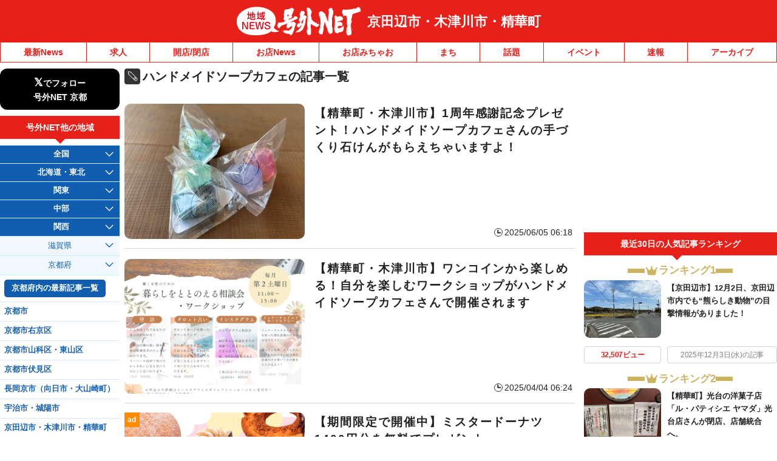

--- FILE ---
content_type: text/css
request_url: https://kyotanabekizugawa.goguynet.jp/wp-content/themes/goguynet/custom-recruit-page.css
body_size: 1141
content:
@charset "UTF-8";
/* CSS Document */
/********************************
	カスタムリクルートページCSS
*********************************/
.custom-recruit *, .custom-recruit *::before, .custom-recruit *::after {
  box-sizing: border-box;
}
.custom-recruit img {
  display: block;
  max-width: 100%;
  vertical-align: middle;
  border-style: none;
  height: auto;
}
.custom-recruit__container {
  width: 100%;
  max-width: 990px;
  margin-left: auto;
  margin-right: auto;
  margin-top: 30px;
  margin-bottom: 30px;
  padding-left: 15px;
  padding-right: 15px;
}
.custom-recruit__post-ttl {
  font-size: 30px;
  font-weight: bold;
  line-height: 1.5;
  margin-bottom: 40px;
}

.custom-recruit__archive {
  width: 100%;
}
.custom-recruit__archive__item {
  width: 100%;
  display: flex;
  flex-wrap: wrap;
  justify-content: space-between;
  align-items: center;
  margin-top: 30px;
  border-bottom: 1px solid #eeeeee;
  padding-bottom: 30px;
}
.custom-recruit__archive__item__img {
  display: block;
  width: 240px;
  margin-left: auto;
  margin-right: auto;
  margin-bottom: 30px;
}
.custom-recruit__archive__item__body {
  display: block;
  width: 100%;
}
.custom-recruit__archive__item__ttl {
  font-size: 22px;
  line-height: 1.5;
  font-weight: bold;
  margin-bottom: 20px;
}
.custom-recruit__archive__item__detail-btn {
  width: 120px;
  height: 42px;
  margin-top: 20px;
  margin-left: auto;
  margin-right: auto;
}
.custom-recruit__archive__item__detail-btn a {
  display: flex;
  justify-content: center;
  align-items: center;
  width: 100%;
  height: 100%;
  color: #222222;
  text-decoration: none;
  border: 1px solid #222222;
  background-color: #ffffff;
}
.custom-recruit__archive__item__detail-btn a:hover {
  color: #222222;
  text-decoration: none;
  opacity: .8;
}
@media (min-width: 768px) {
  .custom-recruit__archive__item__img {
    width: 300px;
    margin-left: 0;
    margin-right: auto;
    margin-bottom: 0;
    padding-right: 40px;
  }
  .custom-recruit__archive__item__body {
    flex: 1;
  }
}

.custom-recruit__detail__eye-cacth {
  max-width: 600px;
  margin-left: auto;
  margin-right: auto;
  margin-bottom: 30px;
}
.custom-recruit__detail__description-lead {
  margin-bottom: 30px;
}
.custom-recruit__detail__description-list__item {
  margin-bottom: 30px;
}
.custom-recruit__detail__description-list__title {
  font-size: 22px;
  font-weight: bold;
  margin-bottom: 20px;
  border-bottom: 1px solid #eeeeee;
}

.singleBox01 .custom-recruit__detail__description-list__title {
  font-size: 18px!important;
  margin-bottom: 15px!important;
}
.singleBox01 .custom-recruit__detail__description-list__title > h2 {
  font-weight: 400!important;
  font-size: 24px!important;
  line-height: 1!important;
}

.custom-recruit__detail__datalist__table {
  width: 100%;
  display: block;
}
.custom-recruit__detail__datalist__table tbody, .custom-recruit__detail__datalist__table thead {
  display: block;
}
.custom-recruit__detail__datalist__table tr {
  display: block;
}
.custom-recruit__detail__datalist__table th {
  display: block;
  margin-top: 4px;
  margin-bottom: 4px;
  width: 100%;
  padding: 8px 10px;
  background-color: #e0e0e0;
  color: #222222;
  font-weight: bold;
}
.custom-recruit__detail__datalist__table td {
  display: block;
  width: 100%;
  padding: 8px 10px;
  background-color: #f6f6f6;
  color: #222222;
}

#content-bootstrap-area .custom-recruit__detail__datalist__table  h1,
#content-bootstrap-area .custom-recruit__detail__datalist__table  h2,
#content-bootstrap-area .custom-recruit__detail__datalist__table  h3,
#content-bootstrap-area .custom-recruit__detail__datalist__table  h4,
#content-bootstrap-area .custom-recruit__detail__datalist__table  h5,
#content-bootstrap-area .custom-recruit__detail__datalist__table  h6{
  font-size:1.15rem!important;
  font-weight: normal!important;
  margin: 0!important;
  line-height: 1.6!important;
}

@media (min-width: 768px) {
  .custom-recruit__detail__datalist__table {
    display: table;
    table-layout: fixed;
    border-spacing: 4px;
    border-collapse: separate;
  }
  .custom-recruit__detail__datalist__table tbody, .custom-recruit__detail__datalist__table thead {
    display: table-row-group;
  }
  .custom-recruit__detail__datalist__table tr {
    display: table-row;
  }
  .custom-recruit__detail__datalist__table th {
    display: table-cell;
    margin-top: 0;
    margin-bottom: 0;
    padding: 15px 20px;
    width: 15em;
  }
  .custom-recruit__detail__datalist__table td {
    display: table-cell;
    margin-bottom: 0;
    padding: 15px 20px;
  }

  #content-bootstrap-area .custom-recruit__detail__datalist__table {
    border-collapse:separate!important;
  }
  .singleBox01 .custom-recruit__detail__datalist__table {
    background-color: #fff!important;
    border-spacing: 4px!important;
  }
  .singleBox01 .custom-recruit__detail__datalist__table tbody {
    margin: 0!important;
    padding: 0!important;
  }
  .singleBox01 .custom-recruit__detail__datalist__table th {
    margin: 0!important;
    width: 25%!important;
  }
  .singleBox01 .custom-recruit__detail__datalist__table tbody tr:first-child th{
    padding-top: 0!important;
    margin-top: -10px!important;

  }
  .singleBox01 .custom-recruit__detail__datalist__table td {
    width: 75%!important;
  }
  .singleBox01 .custom-recruit__detail__datalist__table th {
    padding: 10px 15px!important;
  }
  .singleBox01 .custom-recruit__detail__datalist__table td {
    padding: 10px 15px!important;
  }

}



.custom-recruit__detail__map {
  position: relative;
  padding-bottom: 56.25%;
  height: 0;
  overflow: hidden;
}
.custom-recruit__detail__map iframe {
  position: absolute;
  top: 0;
  left: 0;
  width: 100%;
  height: 100%;
}


--- FILE ---
content_type: text/css
request_url: https://kyotanabekizugawa.goguynet.jp/wp-content/themes/goguynet/style.css?1766458943
body_size: 26160
content:
/*
Theme Name: GO-GUY Net
Theme URI: http://maji.tv/
Author: GO-GUY Net
Author URI: http://maji.tv/
Description: 号外NET用テンプレート
Version: 1.0
*/
@charset "utf-8";

:root {
	--clr-red: #E72119;
  --clr-blue: #115DAF;
}
/*-------------------------------
	Reset
-------------------------------*/
/*要素のフォントサイズやマージン・パディングをリセットしています*/
html,
body,
div,
span,
object,
iframe,
h1,
h2,
h3,
h4,
h5,
h6,
p,
blockquote,
pre,
abbr,
address,
cite,
code,
del,
dfn,
em,
img,
ins,
kbd,
q,
samp,
small,
strong,
var,
b,
i,
dl,
dt,
dd,
ol,
ul,
li,
fieldset,
form,
label,
legend,
table,
caption,
tbody,
tfoot,
thead,
tr,
th,
td,
article,
aside,
canvas,
details,
figcaption,
figure,
footer,
header,
hgroup,
menu,
nav,
section,
summary,
time,
mark,
audio,
video,
sub {
	margin: 0;
	padding: 0;
	border: 0;
	outline: 0;
	vertical-align: baseline;
}

/*行の高さをフォントサイズと同じにしています*/
body {
	line-height: 1;
}

/*新規追加要素のデフォルトはすべてインライン要素になっているので、section要素などをブロック要素へ変更しています*/
article,
aside,
details,
figcaption,
figure,
footer,
header,
hgroup,
menu,
nav,
section {
	display: block;
}

/*ulのマーカー（行頭記号）を表示しないようにしています*/
ol,
ul {
	list-style: none;
}

/*引用符の表示が出ないようにしています*/
blockquote,
q {
	quotes: none;
}

/*blockquote要素、q要素の前後にコンテンツを追加しないように指定しています*/
blockquote:before,
blockquote:after,
q:before,
q:after {
	content: '';
	content: none;
}

/*a要素のフォントサイズなどをリセットしフォントの縦方向の揃え位置を親要素のベースラインに揃えるようにしています*/
a {
	margin: 0;
	padding: 0;
	font-size: 100%;
	vertical-align: baseline;
}

/* mark要素のデフォルトをセットし、色やフォントスタイルを変える場合はここで変更できるようにしています
また、mark要素とは、文書内の検索結果で該当するフレーズをハイライトして、目立たせる際に使用するようです。*/
mark {
	background-color: #ff9;
	color: #000;
	font-style: italic;
	font-weight: bold;
}

/*テキストに打ち消し線が付くようにしています*/
del {
	text-decoration: line-through;
}

/*IEではデフォルトで点線を下線表示する設定ではないので、下線がつくようにしています
また、マウスオーバー時にヘルプカーソルの表示が出るようにしています*/
abbr[title],
dfn[title] {
	border-bottom: 1px dotted;
	cursor: help;
}

/*隣接するセルのボーダーを重ねて表示し、間隔を0に指定しています*/
table {
	border-collapse: collapse;
	border-spacing: 0;
	font-size: 100%;
}

/*水平罫線のデフォルトである立体的な罫線を見えなくしています*/
hr {
	display: block;
	height: 1px;
	border: 0;
	border-top: 1px solid #cccccc;
	margin: 1em 0;
	padding: 0;
}

/*縦方向の揃え位置を中央揃えに指定しています*/
input,
select {
	vertical-align: 0;
}

input,
textarea {
	margin: 0;
	font-size: 100%;
	width: 100%;
}

/*画像設定*/
img {
	max-width: 100%;
	height: auto;
	vertical-align: bottom;
	font-size: 0;
	line-height: 0;
	border: 0;
}

/*イメージ関係100%設定*/
object,
embed,
video {
	max-width: 100%;
}

/*フォントをノーマルに*/
address,
caption,
cite,
code,
dfn,
em,
th,
var {
	font-style: normal;
	font-weight: normal;
}

h1,
h2,
h3,
h4,
h5,
h6 {
	font-size: 100%;
	font-weight: normal;
}

/*-------------------------------
	Font
-------------------------------*/
html {
	font-size: 87.5%;
	font-family: "ヒラギノ角ゴ Pro W3", "Hiragino Kaku Gothic Pro", "メイリオ", Meiryo, Osaka, "ＭＳ Ｐゴシック", "MS PGothic", sans-serif;
}

body {
	color: #222;
	line-height: 1.5;
	text-align: left;
	-webkit-text-size-adjust: 100%;
	-ms-text-size-adjust: 100%;
	text-size-adjust: 100%;
  word-wrap: break-word; /* 長い単語を折り返す */
  overflow-wrap: break-word; /* word-wrapの推奨される代替 */
  word-break: break-word;
}

@media (max-width : 768px) {
	html {
		font-size: 75%;
	}
}

/*-------------------------------
	Font Option
-------------------------------*/
.fNormal {
	font-weight: normal;
}

.fBold {
	font-weight: bold;
}

.fItalic {
	font-style: italic;
}

.fS {
	font-size: 0.857em;
}

/*12px*/
.fSS {
	font-size: 0.714em;
}

/*10px*/
.fSSS {
	font-size: 0.571em;
}

/*8px*/
.fL {
	font-size: 1.143em;
}

/*16px*/
.fLL {
	font-size: 1.286em;
}

/*18px*/
.fLLL {
	font-size: 1.428em;
}

/*20px*/
sup {
	font-size: 0.5em;
	vertical-align: top;
}

sub {
	font-size: 0.5em;
	vertical-align: baseline;
}

.fRed {
	color: var(--clr-red);
}

/*-------------------------------
	Link
-------------------------------*/
a:link {
	color: #222;
	text-decoration: underline;
}

a:visited {
	color: #222;
	text-decoration: underline;
}

a:hover {
	color: #0060AE;
	text-decoration: underline;
}

/*-------------------------------
	Clearfix
-------------------------------*/
.cf:before,
.cf:after {
	content: " ";
	display: table;
}

.cf:after {
	clear: both;
}

.cf {
	*zoom: 1;
}

.flc {
	overflow: hidden;
	zoom: 1;
}

/*-------------------------------
	Float
-------------------------------*/
.floatLeft {
	display: inline;
	float: left;
}

.floatRight {
	display: inline;
	float: right;
}

.imgLeft {
	float: left;
	margin-right: 15px;
	margin-bottom: 10px;
}

.imgRight {
	float: right;
	margin-left: 15px;
	margin-bottom: 10px;
}

/* ---------------------------------------------
	Margin
--------------------------------------------- */
.mt00 {
	margin-top: 0 !important;
}

.mt05 {
	margin-top: 5px !important;
}

.mt10 {
	margin-top: 10px !important;
}

.mt15 {
	margin-top: 15px !important;
}

.mt20 {
	margin-top: 20px !important;
}

.mt25 {
	margin-top: 25px !important;
}

.mt30 {
	margin-top: 30px !important;
}

.mt35 {
	margin-top: 35px !important;
}

.mt40 {
	margin-top: 40px !important;
}

.mt45 {
	margin-top: 45px !important;
}

.mt50 {
	margin-top: 50px !important;
}

.mr00 {
	margin-right: 0 !important;
}

.mr05 {
	margin-right: 5px !important;
}

.mr10 {
	margin-right: 10px !important;
}

.mr15 {
	margin-right: 15px !important;
}

.mr20 {
	margin-right: 20px !important;
}

.mr25 {
	margin-right: 25px !important;
}

.mr30 {
	margin-right: 30px !important;
}

.mr35 {
	margin-right: 35px !important;
}

.mr40 {
	margin-right: 40px !important;
}

.mr45 {
	margin-right: 45px !important;
}

.mr50 {
	margin-right: 50px !important;
}

.mb00 {
	margin-bottom: 0 !important;
}

.mb05 {
	margin-bottom: 5px !important;
}

.mb10 {
	margin-bottom: 10px !important;
}

.mb15 {
	margin-bottom: 15px !important;
}

.mb20 {
	margin-bottom: 20px !important;
}

.mb25 {
	margin-bottom: 25px !important;
}

.mb30 {
	margin-bottom: 30px !important;
}

.mb35 {
	margin-bottom: 35px !important;
}

.mb40 {
	margin-bottom: 40px !important;
}

.mb45 {
	margin-bottom: 45px !important;
}

.mb50 {
	margin-bottom: 50px !important;
}

.ml00 {
	margin-left: 0 !important;
}

.ml05 {
	margin-left: 5px !important;
}

.ml10 {
	margin-left: 10px !important;
}

.ml15 {
	margin-left: 15px !important;
}

.ml20 {
	margin-left: 20px !important;
}

.ml25 {
	margin-left: 25px !important;
}

.ml30 {
	margin-left: 30px !important;
}

.ml30 {
	margin-left: 35px !important;
}

.ml40 {
	margin-left: 40px !important;
}

.ml45 {
	margin-left: 45px !important;
}

.ml50 {
	margin-left: 50px !important;
}


/* ---------------------------------------------
	Padding
--------------------------------------------- */
.pt00 {
	padding-top: 0 !important;
}

.pt05 {
	padding-top: 5px !important;
}

.pt10 {
	padding-top: 10px !important;
}

.pt15 {
	padding-top: 15px !important;
}

.pt20 {
	padding-top: 20px !important;
}

.pt25 {
	padding-top: 25px !important;
}

.pt30 {
	padding-top: 30px !important;
}

.pt35 {
	padding-top: 35px !important;
}

.pt40 {
	padding-top: 40px !important;
}

.pt45 {
	padding-top: 45px !important;
}

.pt50 {
	padding-top: 50px !important;
}

.pr00 {
	padding-right: 0 !important;
}

.pr05 {
	padding-right: 5px !important;
}

.pr10 {
	padding-right: 10px !important;
}

.pr15 {
	padding-right: 15px !important;
}

.pr20 {
	padding-right: 20px !important;
}

.pr25 {
	padding-right: 25px !important;
}

.pr30 {
	padding-right: 30px !important;
}

.pr35 {
	padding-right: 35px !important;
}

.pr40 {
	padding-right: 40px !important;
}

.pr45 {
	padding-right: 45px !important;
}

.pr50 {
	padding-right: 50px !important;
}

.pb00 {
	padding-bottom: 0 !important;
}

.pb05 {
	padding-bottom: 5px !important;
}

.pb10 {
	padding-bottom: 10px !important;
}

.pb15 {
	padding-bottom: 15px !important;
}

.pb20 {
	padding-bottom: 20px !important;
}

.pb25 {
	padding-bottom: 25px !important;
}

.pb30 {
	padding-bottom: 30px !important;
}

.pb35 {
	padding-bottom: 35px !important;
}

.pb40 {
	padding-bottom: 40px !important;
}

.pb45 {
	padding-bottom: 45px !important;
}

.pb50 {
	padding-bottom: 50px !important;
}

.pl00 {
	padding-left: 0 !important;
}

.pl05 {
	padding-left: 5px !important;
}

.pl10 {
	padding-left: 10px !important;
}

.pl15 {
	padding-left: 15px !important;
}

.pl20 {
	padding-left: 20px !important;
}

.pl25 {
	padding-left: 25px !important;
}

.pl30 {
	padding-left: 30px !important;
}

.pl30 {
	padding-left: 35px !important;
}

.pl40 {
	padding-left: 40px !important;
}

.pl45 {
	padding-left: 45px !important;
}

.pl50 {
	padding-left: 50px !important;
}

/* ---------------------------------------------
	Align
--------------------------------------------- */
.alignLeft {
	text-align: left;
}

.alignCenter {
	text-align: center;
}

.alignRight {
	text-align: right;
}

.valignTop {
	vertical-align: top !important;
}

.valignMiddle {
	vertical-align: middle !important;
}

.valignBottom {
	vertical-align: bottom !important;
}

/* ---------------------------------------------
	Others
--------------------------------------------- */
.block {
	display: block;
}

.inline {
	display: inline;
}

.hide {
	display: none;
}

.nobg {
	background: none !important;
}

.underLine {
	text-decoration: underline;
}

.noUnderLine {
	text-decoration: none;
}

.listDisc {
	list-style-position: outside;
	list-style-type: disc;
	margin-left: 25px;
}

.listCircle {
	list-style-position: outside;
	list-style-type: circle;
	margin-left: 25px;
}

.listSquare {
	list-style-position: outside;
	list-style-type: square;
	margin-left: 25px;
}

.listDecimal {
	list-style-position: outside;
	list-style-type: decimal;
	margin-left: 30px;
}

/*-------------------------------
	Field
-------------------------------*/
body {
	background: #FFF;
}

#container {
	z-index: 1;
	background-color: #FFF;
}

.wrapper {
	width: 100%;
}

.box01 {
	width: 100%;
	max-width: 1300px;
	margin-left: auto;
	margin-right: auto;
}

@media (max-width : 768px) {
	.box01 {
		width: 92%;
	}
}

/*-------------------------------
	Header
-------------------------------*/
.header {
	width: 100%;
}

.headerBox {
	position: relative;
	width: 100%;
}

@media (max-width : 768px) {
	.header {
		background: none;
		padding-top: 0px;
	}

	.headerBox {
		display: none;
	}
}

.gnav-cover {
	width: 100%;
	background-color: #fff;
	border-bottom: 1px solid var(--clr-red);
}

.gnav {
	width: 100%;
	max-width: 1300px;
	margin-left: auto;
	margin-right: auto;
	box-sizing: border-box;
	padding: 0 0;
}

.gnav ul {
	width: 100%;
	max-width: 1300px;
	background: #fff;
	zoom: 1;
	text-align: center;
	display: flex;
	flex-wrap: nowrap;
	justify-content: space-between;
	padding: 0;
}

.gnav li {
	margin: 0 0;
	padding: 0;
	flex-grow: 1;
}

.gnav li a {
	display: block;
	color: var(--clr-red);
	font-weight: bold;
	text-decoration: none;
	border-right: 1px solid var(--clr-red);
	text-align: center;
	padding: 0.4em 1.2em;
	margin: 0;
}

.gnav li a:hover {
	color: #ff93ab;
}

.gnav li:first-child a {
	border-left: 1px solid var(--clr-red);
}

@media (max-width : 768px) {
	.gnav-cover {
		border: none;
	}

	.gnav {
		width: 100%;
		padding: 0;
		height: auto;
		overflow: hidden;
		border: none;
		margin: 0;
	}

	.gnav .menu-topnav-container {
		width: 100%;
		overflow-x: auto;
		-webkit-overflow-scrolling: touch;
		height: auto;
	}
	.gnav ul {
		display: block;
		max-width: 100%;
		height: auto;
		position: relative;
	}
	.gnav ul::before {
		content: "";
		background-image: url("./images/icon_arrow_red.svg");
		display: inline-block;
		height: 22px;
		width: 22px;
		vertical-align: middle;
		position: absolute;
		right: 5px;
		top: 50%;
		transform: translateY(-50%);
		transition: 0.5s;
	}

	.gnav ul.move::before {
		opacity: 0;
	}

	.gnav ul li {
		display: table-cell;
		flex-grow: 0;
		padding: 0;
		white-space: nowrap;
		border-bottom: 1px solid var(--clr-red);
	}
	.gnav ul li a {
		display: flex;
		justify-content: center;
		align-items: center;
		height: 28px;
		padding: 0 1.2em;
		margin: 0;
		background-color: #FFFFFF;
		border-right: 1px solid var(--clr-red);
		color: var(--clr-red);
		font-weight: bold;
		text-decoration: none;
		text-align: center;
	}
	.home #menu-index a,
	.cat_news #menu-news a,
	.cat_openclose #menu-openclose a,
	.cat_ad #menu-ad a,
	.cat_job #menu-job a,
	.cat_estate #menu-estate a,
	.cat_town #menu-town a,
	.cat_topics #menu-topics a,
	.cat_event #menu-event a,
	.cat_shop #menu-shop a,
	.cat_notice #menu-notice a,
	.joblist-page #menu-job a,
	.event #menu-eventlist a {
		background-color: var(--clr-red);
		color: #FFFFFF;
	}

	::-webkit-scrollbar {
		display: none;
	}
}

#navBtn {
	display: none;
}

.headerTitlebox {
	width: 100%;
	background-color: var(--clr-red);
	position: sticky;
	position: -webkit-sticky;
	top: 0;
	z-index: 99998;
}

.headerTitlebox.kaihen {
	position: relative !important;
}
.headerTitlebox .inner {
	width: 100%;
	height: 70px;
	max-width: 1300px;
	margin-left: auto;
	margin-right: auto;
	background-color: var(--clr-red);
	padding: 10px 0;
	display: -webkit-flex;
	display: flex;
	-webkit-justify-content: center;
	justify-content: center;
	-webkit-align-items: center;
	align-items: center;
	box-sizing: border-box;
}

.headerTitlebox .inner>a {
	text-decoration: none;
}

.headerTitlebox .inner a>img {
	height: 50px;
	width: 205px;
	display: block;
}

a.areaName {
	color: #FFFFFF;
	font-weight: bold;
	font-size: 1.6em;
	margin-left: 10px;
	display: inline-block;
}

.mainLogo .sp {
	display: none;
}

@media (max-width : 768px) {
	.headerTitlebox {
		display: grid;
		grid-template-columns: 50px 1fr 50px;
		padding: 0 0;
		height: 50px;
		z-index: 999;
		border-top: 1px solid #ccc;
		border-bottom: 1px solid #ccc;
	}

	.headerTitlebox .inner {
		max-width: 100%;
		height: auto;
		padding: 0 60px 0 5px;
	}

	.headerTitlebox.kaihen .inner {
		padding: 8px 60px 8px 5px;
	}

	.headerTitlebox .inner a>img {
		height: auto;
		width: 158px;
	}

	.mainLogo {
		display: block;
		flex-shrink: 0;
		width: 158px;
	}

	a.areaName {
		font-size: 1.2em;
		min-width: 0;
		margin-left: 6px;
	}

	.headerTitlebox.kaihen .inner a.areaName {
		font-size: 1.2em !important;
		margin-left: 8px !important;
	}

	.headerSpbox {
		display: block;
	}

	.headerSpbox>a {
		text-decoration: none;
	}
}

@media (max-width : 480px) {
	.headerTitlebox .inner {
		max-width: 100%;
		padding: 0 3px 0 3px;
	}

	.headerTitlebox.kaihen .inner {
		padding: 8px 50px 8px 50px;
	}

	.headerTitlebox .inner a>img {
		width: 130px;
	}

	.mainLogo {
		display: block;
		flex-shrink: 0;
		width: 130px;
	}

	a.areaName {
		font-size: 1em;
		line-height: 1.1;
		margin-left: 5px;
	}

	.headerTitlebox.kaihen .inner a.areaName {
		font-size: 1.2em !important;
		margin-left: 8px !important;
	}
}

/* SP用検索 */
#modal-checkbox {
	display: none;
}

#modal-open {
	display: none;
	cursor: pointer;
	display: inline-block;
	position: absolute;
	display: block;
	width: 24px;
	height: 23px;

}

#modal-content {
	display: none;
	box-sizing: border-box;
	overflow: auto;
	position: fixed;
	top: 17%;
	left: 50%;
	z-index: 40;
	width: 90%;
	height: auto;
	background: #fff;
	transition: all 0.3s ease-in-out 0s;
	transform: translate(-50%, -50%);
	box-shadow: 0 0 8px rgba(0, 0, 0, 0.4);
	padding: 0.8rem;
	background-color: var(--clr-red);
	border-radius: 5px;
	font-size: 1.2rem !important;
	line-height: 1.4;
}
#modal-close {
	display: none;
	position: fixed;
	z-index: 39;
	top: 0;
	left: 0;
	width: 100%;
	height: 100%;
	background: #000;
	opacity: 0;
	transition: all 0.3s ease-in-out 0s;
}
#modal-content #form {
	box-sizing: border-box;
	display: block;
	width: 100%;
}

#modal-content #form #s-box {
	box-sizing: border-box;
	width: 100%;
	display: block;
	border: none;
	padding: 7px 30px 7px 7px;
	position: relative;
}

#modal-content #form #s-btn {
	display: block;
	width: 19px;
	height: 20px;
	position: absolute;
	top: 15px;
	right: 17px;
	background: none;
	border: none;
	background: url(images/tag18.png) no-repeat 0 0;
}

.is-active {
	display: block !important;
}

@media (max-width : 768px) {
	#modal-open {
		display: block;
		top: 20px;
		right: 20px;
	}
}

@media (max-width : 480px) {
	#modal-open {
		width: 22px;
		height: auto;
		top: 13px;
		right: 10px;
	}
}

/* ヘッダー広告高さ調整 */
/* 320x100 */

/*ヘッダーエリアリンク*/

.header-sp-btn {
	width: 50px;
	height: 50px;
	z-index: 300;
	background-color: var(--clr-red);
	position: relative;
	inset: 0;
	transform: translateY(0);
	display: block;
	border-radius: 0;
}

.header-sp-btn span {
	display: block;
	width: 24px;
	height: 2px;
	margin-bottom: 4px;
	background: var(--clr-red);
	transition: .3s;
}

.header-sp-btn span:nth-child(3) {
	margin-bottom: 0;
}

.header-sp-btn.on {
}

.header-sp-btn.on span {
	background: var(--clr-red);
}

.header-sp-btn.on span:first-child {
	transform: translateY(8px) rotate(-45deg);
}

.header-sp-btn.on span:nth-child(2) {
	opacity: 0;
}

.header-sp-btn.on span:nth-child(3) {
	transform: translateY(-4px) rotate(45deg);
}

.header-sp-btn .txt {
	font-size: 8px !important;
	color: var(--clr-red);
	line-height: 1;
	margin-top: 3px;
	font-weight: 700 !important;
}
.header-sp-game-btn {

	display: block;
	width: 50px;
	height: 50px;
	text-decoration: none;
	background-color: var(--clr-red);
	position: relative;
	inset: 0;
	transform: translateY(0);
	display: block;
	border-radius: 0;
	z-index: 301;
}
.header-sp-link {
	width: 280px;
	height: auto;
	background-color: #fff;
	position: fixed;
	top: 0;
	left: auto;
	bottom: 0;
	overflow-y: auto;
	z-index: 10000;
	padding-bottom: 150px;
	transition: 0.6s;
}

.header-sp-link {
	left: -300px;
}

.header-sp-link.show {
	left: 0;
}
.header-sp-link .link {
	padding: 50px 15px 0 15px;
}

.header-sp-link .link a {
	color: #686868;
	display: block;
	width: 100%;
	padding: 10px 5px;
	font-size: 16px;
	text-decoration: none;
}

.header-sp-link-close {
	border: none;
	width: 36px;
	height: 36px;
	background-color: transparent;
	position: absolute;
	top: 10px;
	right: 10px;
}

.header-sp-link .sideTit01 {
	position: relative;
	padding: 15px 5px 16px;
	background: var(--clr-blue);
	font-weight: bold;
	text-align: center;
	margin-bottom: 0;
	color: #ffffff;
}

.header-sp-link .sideTit01:after {
	display: none;
}

.header-sp-link .sideOtherArea>li.open-area ul.inner-list li.open-pref .inner-list02 {
	padding-left: 5px;
	padding-right: 5px;
}

body.body-fix {
	position: fixed;
	top: 0;
	left: 0;
	right: 0;
	bottom: 0;
}

.header-sp-link-overlay {
	background-color: rgba(0, 0, 0, 0.75);
	position: fixed;
	top: 0;
	left: 0;
	right: 0;
	bottom: 0;
	z-index: 9999;
	opacity: 0;
	transition: 0.6s;
	pointer-events: none;
}

.header-sp-link-overlay.show {
	opacity: 1;
	pointer-events: auto;
}


.header-sp-btn-right {
	position: absolute;
	top: 50%;
	right: 6px;
	transform: translateY(-50%);
	display: flex;
	flex-flow: column;
	justify-content: center;
	align-items: center;
	width: 37px;
	height: 37px;
	z-index: 10001;
	border-radius: 4px;
	background-color: var(--clr-red);
}

.header-sp-btn-right span {
	display: block;
	width: 24px;
	height: 2px;
	margin-bottom: 4px;
	background: var(--clr-red);
	transition: .3s;
}

.header-sp-btn-right span:nth-child(3) {
	margin-bottom: 0;
}

.header-sp-btn-right.on {
	z-index: 10001;
	right: 6px !important;
	color: var(--clr-red);
}

.header-sp-btn-right.on span {
	background: var(--clr-red);
}

.header-sp-btn-right.on span:first-child {
	transform: translateY(8px) rotate(-45deg);
}

.header-sp-btn-right.on span:nth-child(2) {
	opacity: 0;
}

.header-sp-btn-right.on span:nth-child(3) {
	transform: translateY(-4px) rotate(45deg);
}

.header-sp-btn-right .txt {
	font-size: 8px !important;
	color: var(--clr-red);
	line-height: 1;
	margin-top: 3px;
	font-weight: 700 !important;
}
.header-sp-btn-right.on {
	z-index: 10001;
	right: 6px !important;
	color: var(--clr-red);
}

.header-sp-btn-right.on span {
	background: var(--clr-red);
}

.header-sp-btn-right.on span:first-child {
	transform: translateY(8px) rotate(-45deg);
}

.header-sp-btn-right.on span:nth-child(2) {
	opacity: 0;
}

.header-sp-btn-right.on span:nth-child(3) {
	transform: translateY(-4px) rotate(45deg);
}

.header-sp-btn-right .txt {
	font-size: 8px !important;
	color: var(--clr-red);
	line-height: 1;
	margin-top: 3px;
	font-weight: 700 !important;
}

.header-sp-link-right {
	width: 280px;
	height: auto;
	background-color: #fff;
	position: fixed;
	top: 0;
	left: auto;
	bottom: 0;
	overflow-y: auto;
	z-index: 10000;
	padding-bottom: 150px;
	transition: 0.6s;
}

.header-sp-link-right {
	right: -300px;
}

.header-sp-link-right.show {
	right: 0;
}

.header-sp-link-right .link {
	padding: 50px 15px 0 15px;
}

.header-sp-link-right .link a {
	color: #686868;
	display: block;
	width: 100%;
	padding: 10px 5px;
	font-size: 16px;
	text-decoration: none;
}

.header-sp-link-right .sideTit01 {
	position: relative;
	padding: 15px 5px 16px;
	background: var(--clr-blue);
	font-weight: bold;
	text-align: center;
	margin-bottom: 0;
	color: #ffffff;
}

.header-sp-link-right .sideTit01:after {
	display: none;
}

.header-sp-link-right .sideOtherArea>li.open-area ul.inner-list li.open-pref .inner-list02 {
	padding-left: 5px;
	padding-right: 5px;
}



/*-------------------------------
	Main
-------------------------------*/
.main {
	margin-top: 0;
	padding: 10px 0 50px 0;
}

.leftBlock {
	float: right;
	width: 84%;
	max-width: 1080px;
}

.rightBlock {
	float: left;
	width: 15.4%;
	max-width: 200px;
}

.mainRight {
	float: right;
	width: 29.6%;
}

.mainLeft {
	width: 100%;
}

.mainCenter {
	float: left;
	width: 69%;
}

@media (max-width : 1200px) {
	.mainRight {
		float: left;
		margin-left: 2%;
	}

	.mainCenter {
		width: 64%;
	}
}

@media (max-width : 1080px) {

	.leftBlock,
	.rightBlock,
	.mainLeft,
	.mainRight,
	.mainCenter {
		float: none;
		width: 100%;
	}

	.mainRight {
		width: 100%;
		margin: 20px auto 0;
		text-align: center;
	}

	.rightBlock {
		max-width: 100%;
	}

	.mainLeft {
		width: 100%;
		max-width: 480px;
		margin: 0 auto 0;
	}
}

@media (max-width : 768px) {
	.main {
		margin-top: 0;
		padding: 0 0 0 0;
	}

	.mainCenter {
		margin-top: -0.2rem;
	}
}

.centerBox01SpAd {
	margin-top: 0.7rem;
}

/*-------------------------------
	Side Left
-------------------------------*/
.sideBox01 {
	width: 100%;
}

.sideBoxIn01 {
	width: 100%;
	background: transparent;
	margin-bottom: 10px;
	-moz-box-sizing: border-box;
	-webkit-box-sizing: border-box;
	-ms-box-sizing: border-box;
	box-sizing: border-box;
	-webkit-border-radius: 3px;
	border-radius: 3px;
	padding: 0px 0 5px 0;
}

.sideBoxIn01>p {
	font-size: 0.9em;
	margin: 5px 4px 0 4px;
}

.sideTit01 {
	position: relative;
	padding: 0.6em;
	background: var(--clr-red);
	font-weight: bold;
	text-align: center;
	margin-bottom: 10px;
	color: #ffffff;
}

.sideTit01:after {
	position: absolute;
	content: '';
	top: 94%;
	left: 45%;
	border: 10px solid transparent;
	border-top: 10px solid var(--clr-red);
	width: 0;
	height: 0;
}

.screen-reader-text {
	display: none;
}

.pc-side-search {
	margin: 25px 0 30px;
}

.side-search-title {
	color: var(--clr-blue);
	font-size: 14px;
	font-weight: bold;
}

.side-search-box {
	width: 100%;
	position: relative;
}

.searchform {
	width: 100%;
	margin: 0 auto 0 auto;
}

.searchform #s {
	display: block;
	width: 100%;
	height: 36px;
	-moz-box-sizing: border-box;
	-webkit-box-sizing: border-box;
	-ms-box-sizing: border-box;
	box-sizing: border-box;
	border: 2px solid var(--clr-blue);
	position: relative;
	padding: 8px 5px;
	border-radius: 0 !important;
}

.searchform #s::placeholder {
	color: #aaa;
	font-size: 10px;
}

.searchform #searchsubmit {
	width: 54px;
	height: 36px;
	text-align: center;
	cursor: pointer;
	-moz-box-sizing: border-box;
	-webkit-box-sizing: border-box;
	-ms-box-sizing: border-box;
	box-sizing: border-box;
	background-color: var(--clr-blue);
	font-size: 12px;
	color: #fff;
	position: absolute;
	top: 0;
	right: 0;
	border: none;
	-webkit-appearance: none;
	border-radius: 0 !important;
	margin: 0;
}
.sideBox01 ul {
	margin-top: 10px;
}

.sideLink01 {
	margin-top: 6px;
	text-align: right;
	padding-right: 5px;
}

.sideLink01 a {
	font-weight: bold;
	text-decoration: underline;
	background: url(images/arrow01.png) no-repeat 4px 7px;
	padding-left: 12px;
}

.sidetxt01 {
	padding: 10px 5px 10px 5px;
}

.sideInfo {
	width: 100%;
	margin: 0 auto 10px auto;
	transition-duration: 0.4s;
}

.sideInfo img {
	width: 100% !important;
}

.sideInfo:hover {
	opacity: 0.7;
	filter: alpha(opacity=70);
	-ms-filter: "alpha(opacity=70)";
	zoom: 1;
}

.leftFb {
	width: 100%;
	height: 320px;
	border: 1px solid #ccc;
	-webkit-box-sizing: border-box;
	-moz-box-sizing: border-box;
	box-sizing: border-box;
}

.leftFb iframe {
	width: 100%;
	height: 290px;
}

@media (max-width : 768px) {
	.sideTit01 {
		font-size: 1.05rem;
	}

	.sideTit01:after {
		left: 47%;
	}

	.sideBox01 li {
		width: 94.5%;
		padding: 4px 3% 6px 2.5%;
		background-position: 4px 8px;
	}

	.leftFb {
		height: 240px;
	}

	.leftFb iframe {
		height: 200px;
	}

	.mainLeft .wpp-list {
		font-size: 1.4rem !important;
	}
}

@media (max-width : 480px) {
	.sideBox01 li {
		width: 93%;
		padding: 4px 3% 6px 4%;
	}

	.leftFb {
		height: 290px;
	}

	.leftFb iframe {
		height: 260px;
	}
}

.sideBox02 {
	width: 100%;
}

.sideBoxIn02 {
	width: 100%;
	background: transparent;
	margin-bottom: 10px;
	-moz-box-sizing: border-box;
	-webkit-box-sizing: border-box;
	-ms-box-sizing: border-box;
	box-sizing: border-box;
	-webkit-border-radius: 3px;
	border-radius: 3px;
	padding: 0px 0 0px 0;
}

/* エリア関係 */
.sideOtherArea {
	overflow: hidden;
	border-top: 1px solid #D0ECFC;
	box-sizing: border-box !important;
}

.sideOtherArea>li {
	line-height: 1.4;
	border-bottom: 1px solid #D0ECFC;
	font-size: 0.9rem;
	position: relative;
}
.sideOtherArea>li .act {
	color: #fff;
	background-color: var(--clr-blue);
	background-image: none;
	padding: 6px 5px 6px 10px;
	cursor: pointer;
	font-weight: bold;
	text-align: center;
}

.sideOtherArea>li .act:after {
	display: inline-block;
	content: '';
	width: 14px;
	height: 14px;
	background: url(images/area_arrow_white_down.png) no-repeat 0 0;
	position: absolute;
	top: 7px;
	right: 10px;
	pointer-events: none;
}

.sideOtherArea>li .act.arrow-up:after {
	background: url(images/area_arrow_up.png) no-repeat 0 0;
}

.sideOtherArea>li>.inner-list {
	display: none;
}

.sideOtherArea>li>.inner-list>li {
	border-top: 1px solid #D0ECFC;
	padding: 0 !important;
}

.sideOtherArea>li>.inner-list .new::after {
	content: "new";
	margin-left: 5px;
	color: #fff;
	background: var(--clr-red);
	padding: 1px 4px 2px;
	font-size: 12px;
	border-radius: 2px;
}

.sideOtherArea .inner-list ul {
	display: none;
}

.sideOtherArea .inner-list ul>li {
	padding: 0.5rem 0 0.5rem 0.5rem;
}
.sideOtherArea>li>.inner-list span.mark {
	display: inline-block;
	margin-left: 5px;
	color: #fff;
	background: var(--clr-red);
	padding: 2px 4px 3px;
	font-size: 10px;
	border-radius: 3px;
	line-height: 1;
}

.area-label {
	display: block;
	padding: 0.5rem 0 0.5rem;
	background-color: #F0F8FE;
	position: relative;
	text-align: center;
	cursor: pointer;
}

.area-label:after {
	display: inline-block;
	content: '';
	width: 14px;
	height: 14px;
	background: url(images/area_arrow_down.png) no-repeat 0 0;
	position: absolute;
	top: 7px;
	right: 10px;
	pointer-events: none;
}

.open-pref .area-label {
	border-bottom: 1px solid #D0ECFC;
}
.area-label span {
	color: var(--clr-blue);
}

.sideOtherArea>li ul.inner-list li .inner-list02 li {
	display: block;
	border-bottom: 1px solid #D0ECFC;
}

.sideOtherArea>li ul.inner-list li .inner-list02 li:last-child {
	border-bottom: none;
}

.sideOtherArea>li ul.inner-list li .inner-list02 li a {
	color: var(--clr-blue);
	text-decoration: none;
	font-weight: bold;
}

.sideOtherArea>li.open-area ul.inner-list {
	display: block;
}

.sideOtherArea>li.open-area ul.inner-list li.open-pref .inner-list02 {
	display: block;
}

.sideOtherArea .inner-list-top .top-item {
	padding: 0.5rem 0 0.5rem 0.5rem !important;
}

.sideOtherArea .inner-list-top .top-item a {
	color: var(--clr-blue) !important;
	text-decoration: none !important;
	font-weight: bold !important;
}

@media (max-width : 768px) {
	.sideOtherArea li {
		font-size: 1.1rem !important;
	}

	.sideOtherArea>li {
		padding-bottom: 0px !important;
	}

	.sideOtherArea>li:after {
		top: 10px;
		right: 10px;
	}

	.sideOtherArea>li .act {
		display: block;
		width: 100%;
		font-weight: bold;
		padding: 8px 0 8px 0;
		-webkit-border-radius: 3px;
		border-radius: 3px;
		text-align: center;
		font-weight: bold;
	}

	.sideOtherArea>li>.inner-list {
		overflow: hidden;
		padding: 0;
	}

	.sideOtherArea>li>.inner-list>li {
		margin: 0;
		font-size: 1em;
		line-height: 1.4;
		padding: 0 !important;
		position: relative;
	}

	.sideOtherArea>li>.inner-list>li .area-label {
		padding: 8px 0 8px;
	}

	.area-label:after {
		top: 10px;
	}
	.sideOtherArea>li ul.inner-list li .inner-list02 {
		display: none;
		padding: 0.5rem 0;
	}

	.sideOtherArea>li ul.inner-list li.open-pref .inner-list02 {
		display: flex;
		justify-content: flex-start;
		flex-wrap: wrap;
	}

	.sideOtherArea>li ul.inner-list li .inner-list02 li {
		display: inline-block;
		background: none;
		border: none;
		padding: 0.2rem 0 0.2rem 0 !important;
	}

	.sideOtherArea>li ul.inner-list li .inner-list02 li a {
		display: inline-block;
		color: var(--clr-blue);
		line-height: 1.4;
		padding: 6px 12px 6px 12px;
		background-color: #fff;
		border: 1px solid var(--clr-blue);
		-webkit-border-radius: 16px;
		border-radius: 50px;
		text-decoration: none !important;
	}
	.sideOtherArea>li>.inner-list>li>a:hover,
	.sideOtherArea>li>.inner-list>li>a:active {
		background-color: #eee;
	}

	.sideOtherArea>li>.inner-list>li.new {
		position: relative;
	}

	.sideOtherArea>li ul.inner-list li .inner-list02 li.new {
		position: relative;
	}

	.sideOtherArea>li>.inner-list>li.new>a {
		padding-right: 44px;
	}

	.sideOtherArea>li ul.inner-list li .inner-list02 li.new>a {
		padding-right: 42px;
	}

	.sideOtherArea>li>.inner-list>li.new::after {
		margin-left: 0;
		display: block;
		position: absolute;
		top: 7px;
		right: 10px;
		border-radius: 5px;
	}

	.sideOtherArea>li ul.inner-list li .inner-list02 li.new::after {
		margin-left: 0;
		display: block;
		position: absolute;
		top: 10px;
		right: 9px;
		border-radius: 5px;
	}

	.area-label {
		display: block;
		padding: 0.5rem 0 0.2rem;
		text-align: center;
	}
	.sideOtherArea .inner-list-top .top-item {
		display: inline-block;
		background: none;
		border: none;
		padding: 0.5rem 0 0.5rem 0 !important;
	}

	.sideOtherArea .inner-list-top .top-item a {
		display: inline-block;
		color: var(--clr-blue);
		line-height: 1.4;
		padding: 6px 12px 6px 12px;
		background-color: #fff;
		border: 1px solid var(--clr-blue);
		-webkit-border-radius: 16px;
		border-radius: 16px;
		text-decoration: none !important;
	}
}

/* 都道府県一覧用 */
a.all-pref-link {
	display: inline-block;
	background-color: var(--clr-blue);
	color: #fff !important;
	border: none;
	padding: 6px 12px;
	border-radius: 5px;
	text-decoration: none !important;
	font-weight: bold;
  }

  /* 都道府県一覧用sp */
  @media (max-width: 768px) {
	a.all-pref-link {
	  background-color: var(--clr-blue)!important;
	  color: #fff !important;
	  border: none;
	  padding: 6px 12px;
	  border-radius: 50px;
	}
  }

.sideBox03 {
	width: 100%;
	margin-top: 0px;
}

.sideBox03 img {
	width: 100%;
	margin: 0px;
}

/* 人気記事一覧 */
/* 20250226修正 */
.pop-list li {
	padding: 12px 0 7px;
	border-top: 0.5px solid #AAAAAA;
	margin: 0;
}

.pop-list li:first-child {
	border: none;
}

.pop-list li a {
	text-decoration: none;
	font-weight: bold;
	font-feature-settings: "palt";
}

.pop-list-image {
	display: block;
}

.pop-list-image img{
	border-radius: 10px;
}

.pop-list-link {
	font-size: 0.92rem;
}

.pop-list-heading {
	padding: 5px 0px 5px 2px;
}

.pop-views {
	font-size: 0.875rem;
	font-weight: bold;
	color: #fff;
	padding: 5px;
	background-color: #BEBEBE;
	border-radius: 10px;
}

@media (max-width : 1080px) {

	.pop-list li {
		padding: 10px 0 10px;
    /*20250509修正*/
    width: 100%;
	}

	/* 20250227 */
	.pop-list li {
		display: grid;
		grid-template-columns: 40% 1fr;
		gap: 10px;
	}
	.pop-list-link {
		/*20241127修正*/
		font-size: 15px;
	}
	.pop-list-heading {
		padding: 0px 0px 5px 2px;
	}
}


/*-------------------------------
	Side Right
-------------------------------*/
.sideBox02 {
	width: 100%;
}

.bnrBox01>div {
	margin: 0 auto 10px auto;
}

.bnrBox01 a {
	display: block;
	width: 100%;
	margin-left: auto;
	margin-right: auto;
	margin-bottom: 10px;
	text-align: center;
}

.sideFb iframe {
	width: 100%;
	height: 280px;
	border: 1px solid #CCC;
}

@media (max-width : 768px) {
	.sideFb iframe {
		height: 220px;
	}
}

@media (max-width : 480px) {
	.sideFb iframe {
		height: 280px;
	}
}

/*-------------------------------
	Center
-------------------------------*/
.centerBox01 {
	width: 100%;
}

.title01,
.title02,
.title04,
.title05 {
	background: url(images/tag10.png) no-repeat left center;
	padding-left: 30px;
	font-size: 1.4em;
	line-height: 26px;
	font-weight: bold;
	margin-bottom: 15px;
}

.title01 {
	background: url(images/tag10.png) no-repeat left center;
}

.title02 {
	background: url(images/tag12.png) no-repeat left center;
}

.title03 {
	font-feature-settings: "palt";
	color: var(--clr-blue);
	border: solid 3px var(--clr-blue);
	padding: .5em;
	border-radius: .5em;
	font-size: 1.4em;
	line-height: 1.7em;
	font-weight: bold;
}

.title03-ex {
  display: flex;
  justify-content: center;
  margin-bottom: 1em;
  padding-left: 15px;
  padding-right: 15px;
  position: relative;
}
.title03-ex span {
  display: inline;
  padding-left: 15px;
  padding-right: 15px;
	font-size: 1.4em;
	line-height: 1.5;
	font-weight: bold;
  color: #565656;
  background-color: #fff;
  z-index: 1;
}
.title03-ex::before {
  display: block;
  content: '';
  width: 100%;
  height: 1px;
  background-color: #aaaaaa;
  position: absolute;
  top: 50%;
  left: 0;
  z-index: 0;
}
@media (max-width : 768px) {
	h1.title03 {
		margin-top: 15px;
	}
}
@media (max-width : 480px) {
	.title02 {
		margin-top: 15px;
	}
}

.title04 {
	background: none;
	color: #364e96;
	/*文字色*/
	border: solid 3px #364e96;
	/*線色*/
	padding: 0.5em;
	/*文字周りの余白*/
	border-radius: 0.5em;
	/*角丸*/
}

.title05 {
	background: url(images/tag15.png) no-repeat left center;
}

.centerListBox01 {
	width: 100%;
	position: relative;
	border-top: 0.5px solid #D4D4D4;
	padding: 15px 0 5px;
	box-sizing: border-box;
}

.centerListBox01:first-child {
	border-top: none !important;
}

.centerListBox02 {
	width: 100%;
	position: relative;
}

.centerDt01 {
	padding: 2px 5px 0px;
}

/* 20250325追加 */
.content-under-detail{
  display: flex;
  justify-content: start;
  gap: 0!important;
}
.content-under-detail .itemDate01 {
  width: auto!important;
}

/* 20200109修正 */
.itemDate01 {
	/* 20221112修正 */
	width: 100%;
	float: left;
	margin-bottom: 0.5rem;
	display: flex;
	justify-content: flex-start;
	flex-wrap: wrap;
}

.itemDate01 span {
	margin-right: 0.5rem;
}

.itemDate01 span i {
	margin-right: 0.2rem;
}

.itemDate01 .itemCat01-cat {
	margin-right: 0.5rem;
}

.itemDate01 .itemCat01-cat li {
	display: inline;
	zoom: 1;
	background: url(images/tag02.png) no-repeat 2px center;
	padding-left: 15px;
}

/* //20200109修正 */
.fa-clock-o {
	display: inline-block;
	vertical-align: middle;
	color: #333;
	line-height: 1;
	position: relative;
	width: 12px;
	height: 12px;
	border: 1px solid #333;
	border-radius: 50%;
	box-sizing: content-box;
	margin-right: 3px;
	margin-bottom: 3px;
}

.fa-clock-o::before,
.fa-clock-o::after {
	content: '';
	position: absolute;
	left: 48%;
	bottom: 48%;
	background: currentColor;
	border-radius: 0.1em;
	transform: translate(-0.05em, 0.05em);
}

.fa-clock-o::before {
	width: 2px;
	height: 6px;
}

.fa-clock-o::after {
	width: 6px;
	height: 2px;
}

.fa-history {
	display: inline-block;
	position: relative;
	color: #333;
	line-height: 1;
	width: 12px;
	height: 12px;
	border: 2px solid #333;
	border-right-color: transparent;
	border-radius: 50%;
	box-sizing: border-box;
}

.fa-history::before {
	position: absolute;
	top: 3px;
	right: -3px;
	content: '';
	height: 50%;
	border: 4px solid transparent;
	border-top: 6px solid;
	background: transparent;
	transform-origin: left top;
	transform: rotate(-40deg);
	box-sizing: border-box;
}

@media (max-width : 480px) {
	.fa-clock-o {
		width: 11px;
		height: 11px;
	}

	.fa-history {
		width: 11px;
		height: 11px;
	}
}

/* //20201229修正 */

.itemCat01,
.itemTag01 {
	width: 55%;
	float: right;
	text-align: right;
}

.itemCat01 li {
	display: inline;
	zoom: 1;
	display: inline-block;
	background: url(images/tag02.png) no-repeat 2px center;
	padding-left: 15px;
}

.itemTag01 span {
	background: url(images/tag14.png) no-repeat 2px center;
	padding-left: 18px;
}

.itemTag01 a {
	display: inline;
	zoom: 1;
	display: inline-block;
}

.centerMdBox01 {
	padding: 0 0 10px 0;
	position: relative;
}

.listDate01 {
	position: absolute;
	width: 100%;
	bottom: 4%;
	right: 4px;
	text-align: right;
	text-decoration: none;
}

a.itemTitle01 {
	display: block;
	transition-duration: 0.5s;
	color: #222222;
}

a:hover.itemTitle01 {
	background-color: #E3E3E3;
}

.itemTitle01In {
	font-size: 1.38em;
	display: block;
	width: 58%;
	float: right;
	padding: 2px;
	-moz-box-sizing: border-box;
	-webkit-box-sizing: border-box;
	-ms-box-sizing: border-box;
	box-sizing: border-box;
	font-weight: bold;
	font-feature-settings: "palt";
	letter-spacing: 0.1em;
}

.itemThum01 {
	width: 40%;
	float: left;
	position: relative;
}

.itemThum01 img {
  border-radius: 10px;
  display: block; /* 画像下の余白対策 */
}


.async-ad-box {
	min-height: 300px !important;
}

.async-ad-box {
	min-height: 300px !important;
}

.itemThum01 span {
	display: inline-block;
	padding: 0.2rem 0.4rem;
	color: #fff;
	font-weight: bold;
	font-size: 0.875rem;
	position: absolute;
	top: 0;
	left: 0;
}

.itemThum01 span.label-cat_job,
.itemThum01 span.label-cat5 {
	background-color: #32cd32;
}

.itemThum01 span.label-cat_chirashi,
.itemThum01 span.label-cat_coupon,
.itemThum01 span.label-cat_caupon,
.itemThum01 span.label-cat_ticket,
.itemThum01 span.label-cat4 {
	background-color: #ff8c00;
}

.itemThum01 span.label-cat_ad,
.itemThum01 span.label-cat_notice {
	background-color: #ff8c00;
}

.itemThum01 span.label-default {
	background-color: #c0c0c0;
}

.social4i {
	margin-top: 30px;
	border-top: 1px dotted #888;
	padding-top: 10px;
}

.centerUnder01,
.centerUnder02 {
	-moz-box-sizing: border-box;
	-webkit-box-sizing: border-box;
	-ms-box-sizing: border-box;
	box-sizing: border-box;
	-webkit-border-radius: 4px;
	border-radius: 4px;
	text-align: right;
}

.centerUnder02 {
	padding: 0 0 0 5px;
	margin-top: -1rem;
}

.centerUnder03 {
	padding: 0px 0px 0px 10px;
	background-color: #FFFFFF;
}

.centerUnder04 {
	padding: 0;
	background-color: #FFFFFF;
}

.itemComment01 {
	display: block;
	float: right;
	background: url(images/tag03.png) no-repeat left center;
	padding-left: 22px;
}

.pageNation,
.pageNation02 {
	margin-top: 40px;
}

.wp-pagenavi {
	text-align: center;
}

.wp-pagenavi .pages,
.wp-pagenavi a,
.wp-pagenavi .current {
	color: #EEE;
	display: inline;
	zoom: 1;
	display: inline-block;
	-webkit-border-radius: 3px;
	border-radius: 3px;
	background-color: #777;
	padding: 6px 12px;
	margin: 0 3px 5px;
}

.wp-pagenavi a:hover {
	background-color: #666;
}

.wp-pagenavi .current {
	background-color: #444;
}

.wp-pagenavi .pages,
.wp-pagenavi .first,
.wp-pagenavi .last {
	padding: 6px 8px;
}

.pageNation02 .prev {
	float: left;
	width: 42%;
	background: url(images/arrow03.png) no-repeat left 4px;
	padding-left: 14px;
}

.pageNation02 .next {
	float: right;
	width: 42%;
	text-align: right;
	background: url(images/arrow04.png) no-repeat right 4px;
	padding-right: 14px;
}

.error01 {
	display: block;
	margin: 50px auto 50px auto;
	width: 60%;
	max-width: 600px;
}

.error-404 {
	width: 100%;
	max-width: 802px;
	margin: 50px auto 50px auto;
	padding: 0 3%;
	box-sizing: border-box;
}

.error-404 .sp {
	display: none;
}

@media(max-width: 768px) {
	.centerUnder02 {
		padding: 0 0 0 0;
		margin-top: -0.5rem;
	}
}

@media(max-width: 480px) {
	.error-404 {
		margin-top: 1rem !important;
	}

	.error-404 .pc {
		display: none;
	}

	.error-404 .sp {
		display: block;
	}
}

.singleTag01 {
	/*文字周りの余白*/
	padding: 0;
	text-align: left;
	color: #364e96;
	/*文字色*/
	border-radius: .5em;
	/*角丸*/
}

.singleTag01 a {
	color: #237197;
	/*文字色*/
	display: inline-block;
	padding-left: 12px;
	margin-right: 5px;
	background: url(images/tagicon.png) no-repeat 0 5px;
	background-size: 10px auto;
}

.singleTag02 {
	font-size: 12px !important;
	text-align: left;
	padding: 0px 0px 5px 0px;
}

.singleTag02 a {
	display: inline-block;
	padding: .4em;
	line-height: 1;
	text-decoration: none;
	color: #6D6D6D;
	background-color: #EFEFEF;
	border: 1px solid #6D6D6D;
	border-radius: 0.5em;
	margin-bottom: 5px;
}

.singleSns {
	margin-top: 10px;
}

.singleSns li {
	float: left;
	margin-right: 5px;
}

.singleBox01 {
	margin-top: -10px !important;
	line-height: 2.0 !important;
	font-size: 1.16em;
}

.singleBox01 p {
	padding: 5px 0 5px 0;
}

.singleBox01 img {
	display: block;
	margin: 0 auto;
	border-radius:10px;
}

.singleBox01 iframe {
	width: 100%;
}

/*20241113追加*/
.singleBox01 .ps-shop-location {
	box-sizing: border-box !important;
	width: 100% !important;
	border-top: 2px solid #ccc;
	border-left: 2px solid #ccc;
	border-right: 2px solid #ccc;
	margin-bottom: 10px;
}

.singleBox01 .ps_shopname {
	box-sizing: border-box !important;
	width: 100% !important;
	padding: 9px 12px;
	line-height: 1.2;
}

.singleBox01 .ps_shopname a span {
	display: inline-block;
	width: 14px;
	height: 14px;
	margin-left: 2px;
	transform: translateY(2px);
}

.singleBox01 iframe.ps_map {
	display: block;
	box-sizing: border-box !important;
	width: 100% !important;
	background-color: #fff;
	border-bottom: 2px solid #ccc;
}
.singleBox01 small {
	display: block;
	width: 90%;
	margin: -30px auto 0 auto;
}

.singleBox01 {
	line-height: 1.7;
	font-size: 1.16em;
}

.singleBox01 a:link {
	color: var(--clr-blue);
	text-decoration: underline;
	text-decoration: none;
}

.singleBox01 a:visited {
	color: var(--clr-blue);
	text-decoration: underline;
	text-decoration: none;
}

.singleBox01 a:hover {
	color: #419ac7;
	text-decoration: underline;
	text-decoration: none;
}
.singleBox01 blockquote {
	padding: 1.7em 1em;
	margin: 1.5em 0;
	border: 1px dotted #bbb;
	background-color: #f8f8f8;
	-webkit-border-radius: 4px;
	border-radius: 4px;
	position: relative;
	-webkit-box-sizing: border-box;
	-moz-box-sizing: border-box;
	box-sizing: border-box;
}
blockquote:before {
	content: "“";
	font-size: 400%;
	line-height: 1em;
	font-family: sans-serif;
	color: #ccc;
	position: absolute;
	left: 0;
	top: 0;
}

blockquote:after {
	content: "”";
	font-size: 400%;
	line-height: 1em;
	font-family: sans-serif;
	color: #ccc;
	position: absolute;
	right: 0;
	bottom: -0.1em;
	line-height: 0em;
}

.relateCat {
	margin-top: 30px;
	-webkit-border-radius: 4px;
	border-radius: 4px;
	border: 1px solid #DDD;
	background-color: #F8F8F8;
	padding: 10px 10px 10px 10px;
	-moz-box-sizing: border-box;
	-webkit-box-sizing: border-box;
	-ms-box-sizing: border-box;
	box-sizing: border-box;
}

.relateCat h1 {
	font-weight: bold;
	border-bottom: 1px dotted #888;
	margin-bottom: 8px;
}

.relateCat li {
	margin-bottom: 5px;
	background: url(images/arrow01.png) no-repeat 2px center;
	padding-left: 10px;
}

.commentBox01 {
	margin-top: 20px;
}

.commentTit01 {
	font-weight: bold;
	background: url(images/tag05.png) no-repeat 2px center;
	padding: 0 0 0 20px;
	line-height: 1.8em;
	border-bottom: 1px solid #888;
}

.commentCount {
	text-align: right;
	padding: 5px 0 10px 0;
}

.commentList01 li {
	position: relative;
	margin: 0 0 10px 5%;
	-webkit-border-radius: 4px;
	border-radius: 4px;
	border: 1px solid #BBB;
	padding: 10px 10px 15px 10px;
}

.commentList01 li:after {
	display: block;
	position: absolute;
	width: 9px;
	height: 10px;
	content: '';
	background: url(images/commentarrow.png) no-repeat 0px 0px;
	top: 20px;
	left: -9px;
}

.comment-author {
	border-bottom: 1px solid #BBB;
	padding: 0 0 3px 0;
}

.commentmetadata {
	text-align: right;
	padding: 4px 0 10px 0;
	font-size: 0.9em;
}

.says {
	display: none;
}

.reply {
	display: none;
}

.comment-reply-title {
	font-weight: bold;
	background: url(images/tag06.png) no-repeat 2px center;
	padding: 0 0 0 20px;
	line-height: 1.8em;
	border-bottom: 1px solid #888;
	margin-top: 20px;
}

.comment-notes {
	padding: 10px 0 5px 0;
	font-size: 1em;
}

.comment-form-author,
.comment-form-email,
.comment-form-url,
.comment-form-comment {
	margin-top: 10px;
}

.comment-awaiting-moderation {
	font-size: 0.9em;
	color: #A51616;
}

.commentNote01 {
	margin-top: 15px;
	font-size: 0.95em;
}

.comment-form-email {
	display: none;
}

.size01 {
	width: 100%;
	margin-top: 3px;
	-webkit-border-radius: 3px;
	border-radius: 3px;
	border: 1px solid #AAA;
	padding: 3px 3px 3px 3px;
	-moz-box-sizing: border-box;
	-webkit-box-sizing: border-box;
	-ms-box-sizing: border-box;
	box-sizing: border-box;
}

.size02 {
	width: 100%;
	height: 100px;
	margin-top: 3px;
	-webkit-border-radius: 3px;
	border-radius: 3px;
	border: 1px solid #AAA;
	padding: 3px 3px 3px 3px;
	-moz-box-sizing: border-box;
	-webkit-box-sizing: border-box;
	-ms-box-sizing: border-box;
	box-sizing: border-box;
	font-size: 1.1em;
}

.form-allowed-tags {
	margin: 5px 0 5px 0;
}

#submit {
	display: block;
	height: 30px;
	margin: 0 auto;
	cursor: pointer;
}

.contactBox01 {
	line-height: 2.0 !important;
	font-size: 1.16em;
}

.contactForm01 {
	margin: 20px 0 0 0 !important;
	border-top: 1px solid #bbb;
	padding: 0 !important;
}

.contactForm01 h2 {
	font-weight: bold;
	border-left: 3px solid #666;
	padding-left: 6px;
	line-height: 1.1em;
	margin-bottom: 5px;
}

.contactForm01 li {
	margin-top: 15px;
}

.hissu {
	color: #F33;
	font-weight: bold;
}

.contactDt01 {
	background-color: #EEE;
	padding: 5px 10px 5px 10px;
	font-size: 0.9em;
	margin-top: 5px;
	-webkit-border-radius: 3px;
	border-radius: 3px;
}

.contactFormBtn01 {
	margin-top: 15px;
	border-top: 1px dotted #888;
	padding: 10px 0 20px 0;
}

.contactFormBtn01>input {
	display: block;
	height: 30px;
	margin: 0 auto;
	cursor: pointer;
}

.contactSize01 input {
	width: 100%;
	margin-top: 3px;
	-webkit-border-radius: 3px;
	border-radius: 3px;
	border: 1px solid #AAA;
	padding: 3px 3px 3px 3px;
	-moz-box-sizing: border-box;
	-webkit-box-sizing: border-box;
	-ms-box-sizing: border-box;
	box-sizing: border-box;
}

.contactSize02 textarea {
	width: 100%;
	height: 100px;
	margin-top: 3px;
	-webkit-border-radius: 3px;
	border-radius: 3px;
	border: 1px solid #AAA;
	padding: 3px 3px 3px 3px;
	-moz-box-sizing: border-box;
	-webkit-box-sizing: border-box;
	-ms-box-sizing: border-box;
	box-sizing: border-box;
	font-size: 1.1em;
}

.contactSize03 {
	margin: 10px 0 10px 0;
}

.contact-form7-box {
	margin-top: 1.0rem;
}

.contact-form7-list {
	margin-left: 0.5rem !important;
	padding: 0.5rem 0 1rem !important;
}

.contact-form7-list li {
	margin-top: 2rem !important;
}

.cf7-label {
	display: block !important;
	font-weight: bold !important;
}

.cf7-size-text {
	width: 95% !important;
	padding: 0.5rem !important;
	color: #333 !important;
}

.cf7-size-textarea {
	width: 95% !important;
	height: 250px;
	padding: 0.3rem !important;
	color: #333 !important;
}

.cf7-submit {
	display: block !important;
	width: 100% !important;
	max-width: 140px !important;
	border: none;
	background-color: rgb(0, 126, 199);
	color: #fff;
	padding: 1rem 1rem;
	border-radius: 3px;
	margin: 1rem 0 0 0.5rem !important;
}

.cf7-submit:hover {
	background-color: rgb(14, 140, 212);
	;
}

.cf7-hissu {
	margin-left: 10px;
	font-size: 12px;
	padding: 5px;
	background: #ff9393;
	color: #fff;
	border-radius: 2px;
	margin-right: 5px;
}

/* URLフィールド専用の上書き */
input.wpcf7-form-control.wpcf7-url.cf7-size-text {
  display: block !important;
  width: 95% !important;
  padding: 0.5rem !important;
  color: #333 !important;
  border: 1px solid #A1A09F !important;
  border-radius: 3px !important;
  background-color: #F1F1F1 !important;
  box-sizing: border-box !important;

  font-size: 1rem !important;
  line-height: 1.4 !important;
  height: auto !important;

  -webkit-appearance: none !important;
  -moz-appearance: none !important;
  appearance: none !important;
}


/*-------------------------------
	contact-form7 追加
-------------------------------*/


.contact-form7-list li input[type="text"],
.contact-form7-list li input[type="tel"],
.contact-form7-list li input[type="email"],
.contact-form7-list li input[type="mfile"],
.contact-form7-list li textarea {
	width: 100%;
	padding: 15px 20px;
	background: #F4F4F4;
	border-radius: 5px;
	border: 1px solid rgb(177, 175, 175);
}

.cfinner {
	font-size: 14px;
}

.dropdown-menu_wrapper {
	position: relative;
	height: 60px;
	width: 240px;
}

.dropdown-menu_wrapper .wpcf7-form-control {
	width: 100%;
	height: 100%;
	padding: 10px 20px;
	box-sizing: border-box;
	border-radius: 10px;
	border: 1px solid rgb(177, 175, 175);
	font-size: 14px;
	color: black;
	appearance: none;
	background-color: white;
}

.dropdown-menu_wrapper::after {
	content: "";
	position: absolute;
	display: inline-block;
	border-top: 2px solid rgb(14, 140, 212);
	border-right: 2px solid rgb(14, 140, 212);
	height: 10px;
	width: 10px;
	top: 15px;
	right: 30px;
	transform: rotate(135deg);
	pointer-events: none;
}

.form-note {
	font-size: 14px;
	color: #666;
	margin: 5px 0 0 5px;
	position: relative;
	/* absoluteをやめる */
	top: -5px;
	/* 上に寄せる */
	white-space: nowrap;
	/* 改行を防止 */
}

.dropdown-menu_wrapper {
	position: relative;
	height: auto;
	/* 高さを可変に */
	width: 240px;
	display: flex;
	flex-direction: column;
	gap: 2px;
	/* 各要素の間隔を調整 */
}

.searchTit01 {
	-webkit-border-radius: 3px;
	border-radius: 3px;
	padding: 5px 6px 5px 6px;
	-moz-box-sizing: border-box;
	-webkit-box-sizing: border-box;
	-ms-box-sizing: border-box;
	box-sizing: border-box;
	background-color: #666;
	color: #EEE;
}

.searchTit01 span {
	font-weight: bold;
	font-size: 1.1em;
}

.searchBox01 li {
	margin-top: 20px;
	border-bottom: 1px dotted #888;
	padding-bottom: 5px;
}

.searchTit02 {
	font-weight: bold;
}

.serchBox02 {
	margin-top: 15px;
}

.serchBox02 .searchform {
	width: 65%;
}
.searchform #searchsubmit {
	width: 30%;
}

@media (max-width : 768px) {
	.singleBox01 {
    margin-top: 0px !important;
		font-size: 1.3em;
		line-height: 1.8 !important;
	}
	.error01 {
		width: 70%;
	}

	.itemDate01 {
		width: 100%;
		max-width: 100%;
		float: none;
		margin-bottom: 0;
	}

	.itemDate01C {
		display: block;
		float: right;
		padding-left: 22px;
	}

	.itemCat01,
	.itemTag01 {
		width: 100%;
		max-width: 100%;
		float: none;
		text-align: left;
	}

	.centerMdBox01 a {
		text-decoration: none;
	}
	.singleBox01 iframe {
		display: block !important;
		width: 90% !important;
		margin: 0px auto 20px;
	}
}

@media (max-width : 480px) {
	.itemTitle01In {
		padding: 0px 0px 15px 2px;
	}

	.centerDt01 {
		padding: 7px 0 5px 0;
	}

	.error01 {
		width: 96%;
	}

	.itemDate01 {
		font-size: 2.9vw;
	}
}

/*-------------------------------
	Footer
-------------------------------*/
.footerBox01 {
	width: 100%;
}

.pagetop {
	position: fixed;
	right: 10px;
	bottom: 70px;
	width: 40px;
	height: 40px;
	z-index: 9999;
}

.pagetop a {
	transition: all 0.4s;
}

.pagetop a:hover {
	opacity: 0.8;
	filter: alpha(opacity=80);
	-ms-filter: "alpha(opacity=80)";
	zoom: 1;
}

.footer {
	width: 100%;
	position: absolute;
	background: url(images/footer_bg.png) repeat 0 0;
	padding-bottom: 25px;
	color: #EEE;
}

.footerMain {
	width: 100%;
	padding: 25px 0 25px 0;
	border-bottom: 1px solid #313131;
}

.fNav {
	float: right;
	width: 85%;
	max-width: 850px;
	padding-top: 10px;
}

.fNav ul {
	overflow: hidden;
	zoom: 1;
}

.fNav li {
	float: left;
}

.fNav li a {
	display: block;
	color: #EEE;
	background: url(images/arrow02.png) no-repeat left center;
	padding-left: 18px;
	margin-right: 10px;
	text-decoration: none;
	transition-duration: 0.5s;
}

.fNav li a:hover {
	color: #EEE;
	text-decoration: underline;
	color: #AAA;
}

.menu-footnav-container {
	padding-bottom: 12px;
	margin-bottom: 15px;
}

.footerLeft {
	float: left;
	width: 30%;
	max-width: 330px;
	padding-left: 3%;
}

.footerDt {
	margin-top: 10px;
}

.footerDt01 {
	background: url(images/tag07.png) no-repeat left center;
	padding-left: 25px;
	line-height: 20px;
	margin-bottom: 5px;
}

.footerDt02 {
	background: url(images/tag08.png) no-repeat left center;
	padding-left: 25px;
	line-height: 20px;
	color: #fff !important;
}

.footerDt02:link {
	color: #fff !important;
}

.footerSns li {
	margin-top: 5px;
}

.copyright {
	width: 100%;
	padding-top: 10px;
	padding-bottom: 100px;
}

.copyright small {
	display: block;
}

.copyright .box01 {
	text-align: center;
	color: #EEE;
	font-size: 0.9em;
}

.adBox {
	width: 320px;
	margin: 0 auto;
	padding: 5px 0 0 0;
}

#adItem {
	position: fixed;
	left: 0;
	bottom: 0;
	z-index: 99999;
	width: 100%;
	background-color: #000;
	background-color: rgba(0, 0, 0, 0.85);
	padding: 5px 0 0 0;
}

#adItem p {
	width: 320px;
	margin: 0 auto;
}

img#wpstats {
	display: none
}

.adPc01 {
	margin: 0 !important;
}

.adMobile01 {
	width: 310px;
	text-align: center;
	margin: 0 auto 10px;
}

.adMobile01 {
	width: 310px;
	text-align: center;
	margin: 0 auto 10px;
}

.adMobile02 {
	background-color: #CCCCCC;
}

@media (max-width : 768px) {
	.footerMain {
		padding: 5px 0 10px 0;
	}

	.fNav {
		float: none;
		width: 100%;
		max-width: 100%;
	}

	.footerLeft {
		margin-top: 20px;
		float: none;
		width: 100%;
		padding-left: 0;
	}

	.fNav li {
		float: none;
	}

	.fNav li a {
		margin-right: 0;
		line-height: 38px;
		border-bottom: 1px dotted #AAA;
	}

	.menu-footnav-container {
		border-bottom: none;
		padding-bottom: 0px;
		margin-bottom: 20px;
	}

	.fNav h1 {
		margin-bottom: 5px;
	}

	.copyright {
		text-align: center;
	}

	.copyright .box01 {
		text-align: center;
	}
}

.contact-form input,
.contact-form textarea {
	width: 96% !important;
}

.contact-submit input.pushbutton-wide {
	display: block !important;
	text-align: center;
	width: 98% !important;
	padding: 5px 0;
}

/*-------------------------------
	adsense-responsive
-------------------------------*/
.gad {
	background-color: #F2F2F2;
}

.gad_responsive {
	background-color: #F2F2F2;
	width: 100%;
	max-width: 1200px;
	margin: 0px auto;
	padding: 0px;
	border: 0px;
}

#aswift_0_expand {
	width: 100%;
	max-width: 1200px;
	margin: 0px auto;
	padding: 0px;
	border: 0px;
}

.headline {
	width: 100%;
	font-size: 0.8em;
	padding: 2.5px 0 2.5px 4px;
	color: white;
	margin: 0;
}

/*-------------------------------
	facebook
-------------------------------*/
.fb-like {
	width: 100%;
	display: block;
	background: #2D4684;
	text-align: center;
	text-decoration: none;
	margin: 0px 0px 10px 0px;
	padding: 5px 0 5px 0px;
	border-radius: 5px;
	/* CSS3草案 */
	-webkit-border-radius: 5px;
	/* Safari,Google Chrome用 */
	-moz-border-radius: 5px;
}

/*-------------------------------
	embedly BLOG CARD
-------------------------------*/
.embedly-card {
	display: block;
	border: solid 1px #a9a9a9;
	padding: 0px 0px 0px 5px;
}

/*-------------------------------
	adsense-native
-------------------------------*/
.gnative {
	display: block;
	border-top: 0.5px solid #D4D4D4;
	margin: 0px;
}

.gamenative {
	display: block;
	border-top: 0.5px solid #D4D4D4;
	padding: 10px 0 5px 0;
	margin: 0px;
}


.fnative {
	display: block;
	padding: 0px;
	margin: 10px 0px;
}

.gadnative {
	display: block;
	border-top: 1px dotted #D4D4D4;
	padding: 10px 0px;
	margin: 0px;
}

/*-------------------------------
	top post image width customise
-------------------------------*/
.widgets-list-layout .widgets-list-layout-blavatar {
	width: 43% !important;
	max-width: 100px !important;
}

.widgets-list-layout-links {
	width: 55% !important;
	font-size: 90%;
	margin-left: 1%;
}

@media screen and (max-width: 768px) {
	.widget_top-posts .widgets-list-layout-blavatar {
		width: auto;
		max-width: 100px !important;
	}

	.widgets-list-layout-links {
		float: right;
		width: 72% !important;
		margin-left: 0%;
		font-size: 1rem;
	}
}

@media screen and (max-width: 480px) {
	.widgets-list-layout-links {
		width: 68% !important;
	}
}

@media screen and (max-width: 380px) {
	.widgets-list-layout-links {
		width: 62% !important;
	}
}

/*-------------------------------
	ゴーガイチケット宣伝
-------------------------------*/
.goguy {
	position: relative;
	color: black;
	background: #d0ecff;
	line-height: 1.4;
	padding: 5px 10px 5px 10px;
	margin: 30px 0 10px 0;
	border-radius: 0 5px 5px 5px;
	font-weight: bold;
	font-size: 1.2em;
}

.goguy :after {
	/*タブ*/
	position: absolute;
	font-family: "FontAwesome", 'Quicksand', 'Avenir', 'Arial', sans-serif;
	content: '\f00c Check';
	background: #2196F3;
	color: #fff;
	left: 0px;
	bottom: 100%;
	border-radius: 5px 5px 0 0;
	padding: 5px 7px 3px;
	font-size: 1em;
	line-height: 1;
	letter-spacing: 0.05em;
	margin: 5px 0 0 0;
}

/*-------------------------------
	sns
-------------------------------*/
.follow-btn {
	width: 100%;
	margin: 10px 0px 10px 0px;
}

.follow-btn ul {
	list-style: none;
	display: -webkit-flex;
	display: flex;
	margin: 0;
	padding: 0;
}

.follow-btn li {
	height: 100px;
	width: 100%;
	-webkit-transition: width 0.3s ease-out;
	transition: width 0.3s ease-out;
	display: -webkit-flex;
	display: flex;
	-webkit-align-items: center;
	align-items: center;
	-webkit-justify-content: center;
	justify-content: center;
}

.follow-btn li:hover {
	width: 200%;
}

.follow-btn li span {
	line-height: 2.5;
	font-size: 180%;
	font-weight: normal;
	font-style: normal;
	font-weight: normal;
	-webkit-font-smoothing: antialiased;
	-moz-osx-font-smoothing: grayscale;
}

.Twitter_btn {
	background: #55ACEE;
	/*Twitterの背景色*/
}

.Facebook_btn {
	background: #5882FA;
	/*Facebookの背景色*/
}

.Feedly_btn {
	background: #82C36F;
	/*Feedlyの背景色*/
}

.Insta_btn {
	background: #5F5E5E;
	/*Instagramの背景色*/
}

.Youtube_btn {
	background: #F06A6A;
	/*YouTubeの背景色*/
}

.Twitter-icon:before {
	content: "\f099";
	/*Twitterアイコン*/
	color: #ffffff;
	display: inline-block;
	font-family: FontAwesome;
}

.Facebook-icon:before {
	content: "\f230";
	/*Facebookアイコン*/
	display: inline-block;
	font-family: FontAwesome;
}

.Feedly-icon:before {
	content: "\f09e";
	/*Feedlyアイコン*/
	display: inline-block;
	font-family: FontAwesome;
}

.Insta-icon:before {
	content: "\f16d";
	/*Instagramアイコン*/
	display: inline-block;
	font-family: FontAwesome;
}

.Youtube-icon:before {
	content: "\f167";
	/*YouTubeアイコン*/
	display: inline-block;
	font-family: FontAwesome;
}

.follow-btn a {
	width: 100%;
	height: 80%;
	font-size: 13px;
	line-height: 1;
	font-weight: normal;
	text-decoration: none;
	text-align: center;
	color: #ffffff;
	-webkit-transition: all 0.3s ease-out;
	transition: all 0.3s ease-out;
}

/*-------------------------------
	Jetpack関連記事
-------------------------------*/
/*Jetpack関連記事の見出し*/
#jp-relatedposts h3.jp-relatedposts-headline {
	font-size: 20px !important;
	/*文字サイズ*/
}

/*Jetpack関連記事の記事タイトル*/
#jp-relatedposts h4.jp-relatedposts-post-title {
	font-size: 14px !important;
	padding: 5px 5px;
}

/*Jetpack関連記事のカテゴリー*/
#jp-relatedposts p.jp-relatedposts-post-context {
	display: inline-block;
	text-align: center;
	background-color: #ff6893;
	color: #ffffff;
	font-size: 12px !important;
	line-height: 1;
	border-radius: 2px;
	padding: 1px 5px;
}

/*-------------------------------
	twitterセンタリング
-------------------------------*/
/* 注意↓↓↓ */
twitterwidget,
iframe[id^="twitter-widget-"] {
	margin-left: auto;
	margin-right: auto;
}

.twitter-widget-wrapper iframe {
	width: 740px !important;
	max-width: 100% !important;
}

/*-------------------------------
	addthis
-------------------------------*/
/* 注意↓↓↓ */
.sat-above-post addthis_tool {
	margin: 0px !important;
	padding: 0px !important;
}

/*-------------------------------
	about
-------------------------------*/

h4.goguyabout {
	font-size: 1.1em !important;
	color: #6cb4e4 !important;
	padding: 0.5em;
	border-top: solid 2px #6cb4e4;
	border-bottom: solid 2px #6cb4e4;
	background: -webkit-repeating-linear-gradient(-45deg, #f0f8ff, #f0f8ff 3px, #e9f4ff 3px, #e9f4ff 7px);
	background: repeating-linear-gradient(-45deg, #f0f8ff, #f0f8ff 3px, #e9f4ff 3px, #e9f4ff 7px);
	margin: 10px 0 10px 0;
	font-weight: bold;
}

.goguyabouttxt {
	line-height: 2em !important;
}

/*-------------------------------
	ボタン　オレンジ
-------------------------------*/
.square_btn_parent {
	text-align: center !important;
}

.square_btn {
	display: inline-block;
	max-width: 500px;
	text-align: center !important;
	background-color: #ffa300;
	font-size: 20px;
	color: #FFF !important;
	text-decoration: none !important;
	font-weight: bold;
	padding: 10px 24px;
	border-radius: 4px;
	border-bottom: 4px solid #d37800;
}

/*-------------------------------
	ボタン　黄色
-------------------------------*/
.square_btn_y_parent {
	text-align: center !important;
}

.square_btn_y {
	display: inline-block;
	max-width: 500px;
	text-align: center !important;
	background-color: #FFE100;
	font-size: 20px;
	color: #1449A1 !important;
	text-decoration: none !important;
	font-weight: bold;
	padding: 10px 24px;
	border-radius: 4px;
	border-bottom: 4px solid #DDB800;
}

.square_btn_y:active {
	transform: translateY(4px);
	border-bottom: none;
}

/*-------------------------------
	ボタン　緑
-------------------------------*/
.square_btn_g_parent {
	text-align: center !important;
}

.square_btn_g {
	display: inline-block;
	max-width: 500px;
	text-align: center !important;
	background-color: #00AE2C;
	font-size: 20px;
	color: #FFF !important;
	text-decoration: none !important;
	font-weight: bold;
	padding: 10px 24px;
	border-radius: 4px;
	border-bottom: 4px solid #00682C;
}

.square_btn_g:active {
	transform: translateY(4px);
	border-bottom: none;
}

/*-------------------------------
	ボタン　青
-------------------------------*/
.square_btn_b_parent {
	text-align: center !important;
}

.square_btn_b {
	display: inline-block;
	max-width: 500px;
	text-align: center !important;
	background-color: #117DF4;
	font-size: 20px;
	color: #FFF !important;
	text-decoration: none !important;
	font-weight: bold;
	padding: 10px 24px;
	border-radius: 4px;
	border-bottom: 4px solid #0A3789;
}

.square_btn_b:active {
	transform: translateY(4px);
	border-bottom: none;
}



/*-------------------------------
	リスト
-------------------------------*/
ul.main-body-list li {
	position: relative;
	padding-left: 25px;
	margin: 7px 0px;
}

ul.main-body-list li:before {
	content: "";
	position: absolute;
	top: .35em;
	left: 6px;
	-webkit-transform: rotate(50deg);
	-ms-transform: rotate(50deg);
	transform: rotate(50deg);
	width: 3px;
	height: 7px;
	border-right: 2px solid #8b6b4e;
	border-bottom: 2px solid #8b6b4e;
}

ul.main-body-list li:after {
	content: "";
	position: absolute;
	top: .2em;
	left: 0;
	width: 15px;
	height: 15px;
	border: 1px solid #8b6b4e;
	border-radius: 2px;
}

/* iphone用iframe100%対応 */
@media (max-width : 768px) {
	.embedly-card iframe {
		width: 768px !important;
	}
}

/*-------------------------------
	キャプション
-------------------------------*/
.wp-caption {
	max-width: 100%;
	height: auto;
	text-align: center;
	color: darkgray;
}

.wp-caption p.wp-caption-text {
	font-size: 0.75em;
	line-height: 17px;
	padding: 5px 4px 5px 4px;
	margin: 0;
}

/*-------------------------------
	ad-記事下
-------------------------------*/

.adlinefoot {
	padding: 0em 0em;
	margin: 0px !important;
	text-decoration: none;
	color: #000000;
	border-bottom: solid 1px #B0B0B0;
	border-top: solid 1px #B0B0B0;
}

.adlinefoot a {
	color: #000000;
}

.adlinefoot a:hover {
	background-color: #FFEBD3;
	opacity: 0.7;
	transition: 1.0s;
}


/*-------------------------------
	求人-記事下
-------------------------------*/

.joblinefoot {
	padding: 0em 1em;
	margin: 0px !important;
	text-decoration: none;
	color: #2FC726;
	border: solid 2px #2FC726;
	border-radius: 7px;
}

.joblinefoot a {
	color: #2FC726;
}

.joblinefoot a:hover {
	background-color: #F4FFF5;
	opacity: 0.7;
	transition: 1.0s;
}

/*-------------------------------
	tw-記事下
-------------------------------*/

.twfoot {
	font-size: 1.4em;
	padding: 0em 1em;
	margin: 0px !important;
	text-decoration: none;
	color: #3D91FF;
	border: solid 2px #3D91FF;
	border-radius: 7px;
}

.twfoot a {
	color: #3D91FF;
}

.twfoot a:hover {
	background-color: #3D91FF;
	opacity: 0.7;
	transition: 1.0s;
}


/*-------------------------------
	求人-まとめ
-------------------------------*/

.job-box {
	padding: 0.5em 1em;
	margin: 2em 0;
	color: #5d627b;
	background: white;
	border-top: solid 5px #5d627b;
	box-shadow: 0 3px 5px rgba(0, 0, 0, 0.22);
}

.job-box p {
	margin: 0;
	padding: 0;
}
/*-------------------------------
	gist GITBHUB
-------------------------------*/
.gist table tr {
	background-color: rgba(220, 220, 220, 0.2) !important;
}

.blob-num {
	display: none;
}

.gist * {
	font-size: 14px !important;
}

.gist * {
	font-family: "SFMono-Regular", Consolas, "Liberation Mono", Menlo, Courier, monospace !important;
}

/* フッタ非表示 */
.gist-meta {
	display: none;
}

/* コード領域の下枠線削除 */
.gist-file {
	border-bottom: none !important;
}

/* コードエリアの上部の余白を開ける */
.gist tr:first-child td {
	padding-top: 15px !important;
}

/* コードエリアの下部の余白を開ける */
.gist tr:last-child td {
	padding-bottom: 15px !important;
}

/*-------------------------------
	iframe float
-------------------------------*/
.iframe_side {
	display: table;
	width: 100%;
}

.iframe_side .bySide {
	display: table-cell;
	vertical-align: middle;
	padding-right: 0;
	padding-left: 0;
	overflow: hidden;
}

/*-------------------------------
	title sdgs
-------------------------------*/
.titlesdgs {
	color: white;
	padding-bottom: 5px;
	text-align: center;
}

.titlesdgs-top {
	display: block;
	background-color: var(--clr-red);
	padding: 10px;
	margin: 0 auto;
	color: white;
	padding-bottom: 5px;
	text-align: center;
}

/*-------------------------------
	囲み
-------------------------------*/

.box3 {
	padding: 2em 2em;
	background: #FFF;
	border: solid 2px #E50011;
	/*線*/
	border-radius: 10px;
	/*角の丸み*/
}

.box3 p {
	margin: 0;
	padding: 0;
}

.box3-o {
	padding: 2em 2em;
	background: #FFF;
	border: solid 2px #FB4308;
	/*線*/
	border-radius: 10px;
	/*角の丸み*/
}

.box3-o p {
	margin: 0;
	padding: 0;
}

.box3-g {
	padding: 2em 2em;
	background: #FFF;
	border: solid 2px #44B034;
	/*線*/
	border-radius: 10px;
	/*角の丸み*/
}

.box3-g p {
	margin: 0;
	padding: 0;
}

/*-------------------------------
	タイトル　黄色ボーダー
-------------------------------*/
.yborder {
	display: inline;
	font-size: 1.5em !important;
	padding: 0.2em;
	background: linear-gradient(transparent 70%, #fff100 70%);
}

.yborder-o {
	display: inline;
	color: #FB4308 !important;
	font-size: 1.5em !important;
	padding: 0.2em;
	background: linear-gradient(transparent 70%, #fff100 70%);
}

.yborder-g {
	display: inline;
	color: #44B034 !important;
	font-size: 1.5em !important;
	padding: 0.2em;
	background: linear-gradient(transparent 70%, #fff100 70%);
}

/*-------------------------------
	ad用
-------------------------------*/

table.ad {
	border-collapse: collapse;
	border-spacing: 1;
	width: 100%;
}

table th.adtitle {
	background: #d7eeff;
	padding: 10px;
	font-size: 18px;
	text-align: left;
}

table th.ad1 {
	width: 30%;
	padding: 10px;
}

table td.ad2 {
	width: 70%;
	padding: 10px;
}

tr:nth-child(odd) th.ad1 {
	border-top: 1px solid #dcdcdc;
	background-color: #f4f4f4;
	/* 奇数行の背景色 */
	padding: 10px;
}

tr:nth-child(even) th.ad1 {
	border-top: 1px solid #dcdcdc;
	background-color: #ffffff;
	/* 奇数行の背景色 */
	padding: 10px;
}

tr:nth-child(odd) td.ad2 {
	border-top: 1px solid #dcdcdc;
	background-color: #f4f4f4;
	/* 奇数行の背景色 */
	padding: 10px;
}

tr:nth-child(even) td.ad2 {
	border-top: 1px solid #dcdcdc;
	background-color: #ffffff;
	/* 奇数行の背景色 */
	padding: 10px;
}

/*-------------------------------
	フッター関連記事用
-------------------------------*/
.taboola-below {
	margin-top: 0;
	padding: 5px 0 5px 0;
}

/*-------------------------------
	デフォルト見出し
-------------------------------*/
.single-post .singleBox01 h2 {
	font-size: 1.1em !important;
	color: var(--clr-blue) !important;
	/*文字色*/
	margin: 0.5em 0;
	padding: 0.5em;
	border-top: solid 1px var(--clr-blue);
	/*上線*/
	border-bottom: solid 1px var(--clr-blue);
	/*下線*/
	font-weight: bold;
}

.single-post .singleBox01 h3 {
  position: relative;
  border: solid 1px #333;
  padding: 8px 16px;
  font-size: 1em;
  letter-spacing: 0.1em;
  color: #333;
  font-weight: 400;
  display: block;
  box-sizing: border-box;
  width: 100%;
  text-align: center;
  margin: 20px;
  margin-inline: auto;
}


/*-------------------------------
	content-bootstrap　囲み
-------------------------------*/

/*囲みデザイン*/
.alert {
	padding: 1em 1em 1em 1.5em;
	margin: 2em 0;
	background: #FFFDEF;
	border: dashed 1px #F6BE59;
	/*点線*/
}

/*囲みデザイン-文字色*/
.alert,
.alert h4 {
	color: #000000
}

.alert h4 {
	margin: 0
}

.alert .close {
	position: relative;
	top: -2px;
	right: -21px;
	line-height: 20px
}

.alert-success {
	padding: 1em 1em 1em 1.5em;
	background-color: #F8FFEC;
	border: dashed 1px #7EBC67;
	/*点線*/
	color: #000000
}

.alert-success h4 {
	color: #000000
}

.alert-danger,
.alert-error {
	padding: 1em 1em 1em 1.5em;
	background-color: #FFF3F7;
	border: dashed 1px #E58694;
	/*点線*/
	color: #000000
}

.alert-danger h4,
.alert-error h4 {
	color: #b94a48
}

.alert-info {
	box-sizing: border-box;
	padding: 1em;
	background-color: #f0f7ff;
	border: dashed 1px #5b8bd0;
	/*点線*/
	color: #000000
}
.well {
	padding: 1em 1em 1em 1.5em;
	margin: 2em 0;
	background: #F0F0F0;
	border: dashed 1px #828381;
	/*点線*/
}

.well blockquote {
	padding: 1em 1.5em;
	border-color: #ddd;
	border-color: rgba(0, 0, 0, 0.15)
}

/*-------------------------------
	デフォルトリスト
-------------------------------*/
.listchev {
	margin-top: -10px !important;
	padding: 0px !important;
}

.listchev ul {
	margin: 0 !important;

	padding: 0.5em 1em 0.5em 2.3em !important;
	position: relative !important;
}

.listchev ul li {
	line-height: 1.5 !important;
	padding: 0.5em 0 !important;
	list-style-type: none !important;
}

.listchev ul li:before {
	font-family: FontAwesome !important;
	content: "\f138" !important;
	/*アイコンの種類*/
	position: absolute !important;
	left: 1em !important;
	/*左端からのアイコンまでの距離*/
	color: skyblue !important;
	/*アイコン色*/
}

/*-------------------------------
	ol リスト
-------------------------------*/
ol {
	padding: 0.5em;
	list-style-type: none;
}

ol li {
	position: relative;
	padding: 0em 0.3em 0em 1.3em;
}

ol li::before,
ol li::after {
	position: absolute;
	content: '';
	display: inline-block;
}

ol li::before {
	top: .5em;
	left: 0em;
	width: 16px;
	height: 16px;
	background-image: url(images/icon_arrow_water.svg);
	background-size: cover;
	background-position: center;
	background-repeat: no-repeat;
}
.gallery-item {
	margin: 0 !important;
}

.gallery-icon {
	margin: 2px !important;
	padding: 0 !important;
}

.gallery-icon img {
	border: none !important;
	height: 250px !important;
	object-fit: cover !important;
}

/*-------------------------------
	追加20200603
-------------------------------*/
.at-share-btn-elements {
	text-align: center;
}

/*-------------------------------
	追加20200623
-------------------------------*/
@media (max-width : 480px) {
	.fb_iframe_widget {
		display: block;
		margin-bottom: 2rem;
	}
}

/*-------------------------------
	メニュー下バナー
-------------------------------*/
.mobileAdBox {
	margin: 5px 0px -20px;
	height: 105px;
}
.single .mobileAdBox {
	margin: 5px 0 -5px;
}

.page .mobileAdBox,
.search .mobileAdBox {
	margin: 5px 0 0;
}

/*-------------------------------
	メニュー下バナー　アイモバイル
-------------------------------*/
.mobileAdBox_i {
	margin: 5px 0px -20px;
	height: 130px;
}
.single .mobileAdBox_i {
	margin: 5px 0 -5px;
}

.page .mobileAdBox_i,
.search .mobileAdBox_i {
	margin: 5px 0 0;
}



/*-------------------------------
	固定ページ
-------------------------------*/

.pageBox01 {
	margin-top: 0px !important;
	line-height: 2.0 !important;
	font-size: 1.16em;
}

.pageBox01 p {
	padding: 5px 0 5px 0;
}

.pageBox01 img {
	display: block;
	margin: 0 auto;
	border-radius:10px;
}

.pageBox01 iframe {
	width: 100%;
}


.pageBox01 a:link {
	color: var(--clr-blue);
	text-decoration: underline;
	text-decoration: none;
}

.pageBox01 a:visited {
	color: var(--clr-blue);
	text-decoration: underline;
	text-decoration: none;
}

.pageBox01 a:hover {
	color: #419ac7;
	text-decoration: underline;
	text-decoration: none;
}

.pageBox01 blockquote {
	padding: 1.7em 1em;
	margin: 1.5em 0;
	border: 1px dotted #bbb;
	background-color: #f8f8f8;
	-webkit-border-radius: 4px;
	border-radius: 4px;
	position: relative;
	-webkit-box-sizing: border-box;
	-moz-box-sizing: border-box;
	box-sizing: border-box;
}

.pageBox01 h2 {
	font-size: 1.1em !important;
	color: var(--clr-blue) !important;
	/*文字色*/
	margin: 0.5em 0;
	padding: 0.5em;
	border-top: solid 1px var(--clr-blue);
	/*上線*/
	border-bottom: solid 1px var(--clr-blue);
	/*下線*/
	font-weight: bold;
}

.pageBox01 h3 {
  position: relative;
  border: solid 1px #333;
  padding: 8px 16px;
  font-size: 1.1em;
  letter-spacing: 0.1em;
  color: #333;
  font-weight: 400;
  display: block;
  box-sizing: border-box;
  width: 100%;
  text-align: center;
  margin: 20px;
  margin-inline: auto;
}

p.addressfontawesome {
  position: relative;
  padding-left: 2.2em; /* ← 1文字ぶん + アイコンぶん */
  margin: 0;
}

p.addressfontawesome::before {
  content: "";
  position: absolute;
  left: 1em; /* ← 先頭から全角1文字分ずらした位置にアイコン */
  top: 50%;
  transform: translateY(-50%);

  width: 1em;
  aspect-ratio: 1 / 1;
  background: url("images/map-marker-alt-solid.svg") no-repeat center center;
  background-size: contain;

  filter: brightness(0) saturate(100%) invert(87%) sepia(1%) saturate(0%)
          hue-rotate(180deg) brightness(95%) contrast(90%);
}

/*-------------------------------
	記事下ad拡大
-------------------------------*/

@media screen and (max-width: 768px) {
	.fluid-box {
		width: 100vw;
		position: relative;
		left: 50%;
		transform: translateX(-50%);
		background-color: #ffffff;
		padding: 0px;
	}
}

a.itemTitle02 {
	display: block;
	transition-duration: 0.5s;
	color: #222222;
}

a:hover.itemTitle02 {
	background-color: #ffffff;
}

.itemTitle02In {
	font-size: 1.38em;
	display: block;
	width: 58%;
	float: right;
	padding: 2px;
	-moz-box-sizing: border-box;
	-webkit-box-sizing: border-box;
	-ms-box-sizing: border-box;
	box-sizing: border-box;
	font-weight: bold;
	font-feature-settings: "palt";
	letter-spacing: 0.1em;
}

@media (max-width : 480px) {
	.itemTitle02In {
		padding: 0px 0px 0px 2px;
	}

	.centerDt02 {
		padding: 7px 0 5px 0;
	}

	.error02 {
		width: 96%;
	}

	.itemDate02 {
		font-size: 2.9vw;
	}
}

/*-------------------------------
	SNS共有
-------------------------------*/
.snsShareArea {
	display: grid;
	grid-template-columns: repeat(3, 1fr);
	margin-bottom: 10px;
}

.snsShareArea a {
	box-sizing: border-box;
	display: flex;
	justify-content: center;
	align-items: center;
	padding: 5px;
	color: white !important;
	text-decoration: none;
	text-align: center;
	font-weight: bold;
}

.snsShareArea a span {
	background-size: 18px auto;
}

.btn--twitter {
	background: black;
}

.btn--twitter span {
	background: url(images/icon_x.png) no-repeat left center;
	padding-left: 24px;
}

.btn--facebook {
	background: #3b5998;
}

.btn--facebook span {
	background: url(images/icon_fb.png) no-repeat left center;
	padding-left: 24px;
}

.btn--line {
	background: #54bc4d;
}

.btn--line span {
	background: url(images/icon_line.png) no-repeat left center;
	padding-left: 24px;
}

@media (max-width : 480px) {
	.snsShareArea a {
		font-size: 0.8em;
		padding: 8px 5px;
	}

	.snsShareArea a span {
		background-size: 15px auto;
	}

	.btn--twitter span {
		padding-left: 20px;
	}

	.btn--facebook span {
		padding-left: 20px;
	}

	.btn--line span {
		padding-left: 20px;
	}
}

/*-------------------------------
	表組み
-------------------------------*/

.tablepress thead th,
.tablepress tbody td,
.tablepress tfoot th {
	border: solid 1px #C7E7FA !important;
	text-align: center !important;
	vertical-align: middle !important;
}

.tablepress th {
	color: var(--clr-blue) !important;
}

.tablepress thead th {
	background-color: #ECF6FE !important;
	/*見出し行の背景色*/
}

@media (max-width : 480px) {

	.tablepress th,
	.tablepress td {
		font-size: 0.8em !important;
	}
}

/*-------------------------------
	編集者アイコン
-------------------------------*/
.fa-user {
	display: inline-block;
	position: relative;
	border-radius: 50%;
	background-color: #ffffff;
	border: 1px solid #2E2E2E;
	width: 1em;
	height: 1em;
	font-size: 12px;
	overflow: hidden;
	vertical-align: -5%;
}

.fa-user::before,
.fa-user::after {
	position: absolute;
	left: 50%;
	transform: translateX(-50%);
	border-radius: 50%;
	background-color: #2E2E2E;
	content: "";
}

.fa-user::before {
	top: 0.15em;
	width: 0.4em;
	height: 0.4em;
}

.fa-user::after {
	bottom: -0.4em;
	width: 0.8em;
	height: 0.8em;
}

@media (max-width : 480px) {
	.fa-user {
		font-size: 0.8em !important;
		vertical-align: -8%;
	}
}

/*-------------------------------
	SNS調整
-------------------------------*/

.instagram-media {
	max-width: 70% !important;
}

@media (max-width : 480px) {
	.instagram-media {
		max-width: 100% !important;
	}
}

.fb-video {
	max-width: 100% !important;
}

/*-------------------------------
	Jetpack統計カウンター表示
-------------------------------*/
.sideCounter ul li {
	display: flex;
	justify-content: space-between;
	margin-top: 5px;
}

.sideCounter ul li .tit {
	width: 30%;
	background-color: #a7a7a7;
	color: #fff;
	font-weight: bold;
	font-size: 12px;
	text-align: center;
	line-height: 1;
	padding: 4px;
}

.sideCounter ul li .num {
	width: 65%;
	text-align: left;
	font-weight: bold;
	margin-left: 5%;
}
/*-------------------------------
	パンくずリスト
-------------------------------*/
.breadcrumbs {
	margin: 10px 0 0 0 !important;
	padding: 10px 0 0 0 !important;
	border-top: solid 1px #B0B0B0 !important;
}

.breadcrumbs a {
	color: #419ac7 !important;
}

.breadcrumbs2 {
	font-size: 12px !important;
	margin: 5px 0 15px 0 !important;
	padding: 0 0 10px 0 !important;
	line-height: 1.5em !important;
	color: #999999 !important;
}

.breadcrumbs2 a {
	text-decoration: none;
	color: var(--clr-blue) !important;
}

@media (max-width: 480px) {
	.breadcrumbs2 {
		font-size: 2.9vw;
		line-height: 1.5em !important;
		margin-bottom: 5px !important;
	}
}

.breadcrumbs3 {
	font-size: 12px !important;
	line-height: 1.5em !important;
	color: #6D6D6D !important;
	margin-bottom: 5px;
}

.breadcrumbs3:not(:last-child) {
	position: relative;
}

.breadcrumbs3 a {
	text-decoration: none;
	color: #6D6D6D !important;
}

@media screen and (max-width:768px) {
	.breadcrumbs3 {
		display: flex;
		overflow-x: scroll;
		word-break: keep-all;
		white-space: nowrap;
	}

	.breadcrumbs3 span::-webkit-scrollbar {
		display: none;
	}
}

/*-------------------------------
	都道府県
-------------------------------*/
.prefhead {
	display: block;
	background-color: #f0f2f3;
}

.prefhead a {
	color: #727374 !important;
}

/*-------------------------------
	記事下レクタングルPC
-------------------------------*/
.pc_article_under {
	display: flex;
	display: -webkit-flex;
	/* Safari用 */
	justify-content: space-around;
	-webkit-justify-content: space-around;
	/* Safari用 */
	margin-top: 10px;
}

/*-------------------------------
	記事下最新newsリンク
-------------------------------*/
.latestnewslink {
	margin: 10px 0px !important;
	text-align: center !important;
}

.latestnewslinkbtn {
	display: inline-block;
	padding: 7px 20px;
	border-radius: 3px;
	text-decoration: none !important;
	font-weight: bold;
	color: white !important;
	background-color: var(--clr-red);
	transition: .4s;
	margin-bottom: 5px !important;
}

.latestnewslinkbtn:hover {
	opacity: 0.5;
}


/*-------------------------------
	移転用
-------------------------------*/
.remove-box {
	display: flex;
	justify-content: space-between;
	padding: 50px 0 80px;
}

.remove-detail {
	width: 55%;
}

.remove-icon {
	width: 40%;
}

.remove-icon img {
	width: 100%;
}

.remove-detail .text {
	margin-top: 30px;
	font-weight: bold;
	line-height: 1.8;
	font-size: 24px;
}

.remove-detail .text a {
	color: #0081CC;
	text-decoration: none;
}

@media (max-width : 1080px) {
	.remove-box {
		padding: 50px 20px 100px;
	}
}

@media (max-width : 768px) {
	.remove-box {
		width: 80%;
		max-width: 400px;
		margin: 0 auto;
		padding: 40px 0 60px;
		display: block;
	}

	.remove-detail {
		width: 100%;
	}

	.remove-detail .tit {
		text-align: center;
	}

	.remove-icon {
		width: 100%;
	}

	.remove-detail .text {
		margin-top: 25px;
		line-height: 1.6;
		font-size: 18px;
	}

	.remove-icon {
		width: 100%;
		max-width: 250px;
		margin: 20px auto 0;
	}
}

/*-------------------------------
	タイトル付きリスト
-------------------------------*/

.list15 {
	margin: 2em 5px;
	padding: 1em;
	border: dashed 2px #76C3E6;
	border-radius: 8px;
	background: #ffffff;
}

.list15-title {
	position: relative;
	font-size: 1.3em;
	padding: 4px 0 4px 12px;
	color: #11479F;
	font-weight: bold;
	text-align: center;
}

.list15 ul,
.list15 ol {
	position: relative;
	margin: 0;
	padding: 0 0.5em 0 0.5em;
	color: #000000;
	border: none;
	list-style-type: none;
}

.list15 ol {
	counter-reset: number;
}

.list15 ul li,
.list15 ol li {
	line-height: 1.5;
	padding: 0.5em 0 0.5em 0;
	border-bottom: dashed 1px #76C3E6;
}

.list15 ul li:last-of-type,
.list15 ol li:last-of-type {
	border-bottom: none;
}

/*-------------------------------
	News Letter
-------------------------------*/
.newsletter-title01 {
	background-color: #11479F;
	padding: 10px;
	border-radius: 4px;
	text-align: center;
	font-weight: bold;
	font-size: 18px;
	color: #fff;
	margin-top: 20px;
}

.newsletter-form-list {
	margin-top: 20px;
}

.newsletter-form-list li {
	padding: 20px 15px;
}

.newsletter-form-list li .title {
	border-left: 7px solid #11479F;
	padding-left: 10px;
	font-weight: bold;
	line-height: 1.4;
}

.newsletter-form-list li .title .hissu {
	display: inline-block;
	background-color: #E51A19;
	font-size: 12px;
	font-weight: bold;
	color: #fff;
	padding: 5px;
	border-radius: 3px;
	line-height: 1;
	margin-left: 10px;
}

.newsletter-form-list li .cont {
	margin-top: 10px;
}

.newsletter-form-list li .cont.input input {
	display: block;
	width: 100%;
	padding: 5px;
}

.newsletter-form-list li .cont.select select {
	display: block;
	width: 300px;
	padding: 8px;
}

.newsletter-form-list li .cont.radio {
	padding-left: 15px;
}

.newsletter-form-list li .cont.radio label {
	display: flex;
	justify-content: flex-start;
	align-items: center;
}

.newsletter-form-list li .cont.radio label input {
	display: block;
	width: 20px;
	height: 20px;
	margin-right: 10px;
}

.newsletter-submit>input {
	display: block;
	width: 100%;
	max-width: 300px;
	margin: 20px auto 0;
	background-color: #E51A19;
	font-weight: bold;
	color: #fff;
	padding: 12px;
	border: none;
	border-radius: 4px;
}

@media (max-width : 768px) {
	.newsletter-block {
		margin-bottom: 60px;
	}

	.newsletter-form-list li .cont.select select {
		width: 100%;
	}
}

/*-------------------------------
	ranking　全国の地域ニュース:週間アクセスランキング
-------------------------------*/
.ranking {
	margin: 5px 0 30px 0 !important;
	border-bottom: 2px dashed skyblue;
}

.rankimg {
	position: relative;
}

.ranking-p {
	position: absolute;
	top: 0;
	/*画像の左上に配置*/
	left: 0;
	margin: 0;
	/*余計な隙間を除く*/
	color: white;
	/*文字を白に*/
	background: skyblue;
	/*背景色*/
	font-size: 15px;
	line-height: 1;
	/*行高は1に*/
	padding: 10px 10px 10px 10px !important;
}

.ranking-time {
	position: absolute;
	right: 0;
	bottom: 0;
	margin: 0;
	/*余計な隙間を除く*/
	color: white;
	/*文字を白に*/
	background: #AFAFAF;
	/*背景色*/
	font-size: 12px;
	line-height: 1;
	/*行高は1に*/
	padding: 10px 10px 10px 10px !important;
}


.ranking p {
	padding: 0 0 10px 0;
}

.ranking img {
	width: 100%;
}

.prefmark {
	padding: 5px !important;
	color: skyblue;
	border: 2px solid skyblue !important;
	border-radius: 10px;
}

/*-------------------------------
	関連記事
-------------------------------*/
.related {
	margin: 0;
	/*関連記事全体の余白*/
}

.related h2 {
	padding: 0 0 0 7px;
	/*ラベル装飾と文字間の余白*/
	border-left: solid 8px #6495ed;
	/*ラベルデザイン*/
	border-bottom: none;
	font-size: 19px;
	/*ラベル文字サイズ*/
	margin-bottom: 20px;
	/*ラベル下の余白*/
}

.related h2:before {
	content: none;
}

.related h2 {
	padding: 0 0 0 7px;
	/*ラベル装飾と文字間の余白*/
	border-left: solid 8px #6495ed;
	/*ラベルデザイン*/
	border-bottom: none;
	font-size: 19px;
	/*ラベル文字サイズ*/
	margin-bottom: 20px;
	/*ラベル下の余白*/
}

.related h2:before {
	content: none;
}

.related ul {
	list-style: none;
	margin: 0;
	padding: 0;
}

/*下線位置変更20241111*/
.related ul li {
	padding: 0.7rem 0 0.5rem;
	border-bottom: 0.5px solid #AAAAAA;
	margin: 0.5rem 0;
}

/*下線位置変更20241111*/
.related li a {
	color: #222;
	/*テキスト色*/
	line-height: 1.5em;
	/*テキスト行間*/
	flex: 1;
	text-decoration: none;
	display: block;
}

.related li a:hover {
	background-color: #eeeeee;
	/*マウスオーバー時の背景色*/
}

@media (min-width: 481px) {
	.related ul {
		display: grid;
		grid-template-columns: repeat(4, 24.8%);
		gap: 0.2%;
	}
	.related li {
		display: block;
		padding: 0 0px;
		-moz-box-sizing: border-box;
		-webkit-box-sizing: border-box;
		box-sizing: border-box;
	}

	.related li .thumb {
		margin-bottom: 5px;
	}
	.related li .thumb>img {
		display: block;
		height: 136px;
		object-fit: cover;
		border-radius: 10px;
	}

	.related li .text {
		margin-left: 5px;
		/*テキストの余白*/
		margin-top: 10px;
		font-size: 15px;
		/*テキスト文字サイズ*/
	}
}

@media (max-width: 480px) {
	.related {
		padding: 10px 0;
	}

	.related li .thumb {
		width: 42%;
		/*サムネイル画像の大きさ調節*/
		height: auto;
		float: left;
		margin-right: 10px;
		/*サムネイル画像の余白*/

	}

	.related li .thumb>img {
		border-radius: 10px;
	}

	.related li .text {
		margin-top: 1px;
		font-weight: bold;
		font-size: 15px;
		line-height: 1.5;
	}

	.related li a:after {
		content: "";
		display: block;
		clear: both;
	}
}

/*-------------------------------
	メルマガフォーム
-------------------------------*/
.mailform {
	position: relative;
	z-index: 1;
	background: #FFFFFF;
	width: 85%;
	margin: 20px auto 20px;
	padding: 20px;
	text-align: center;
	border: 1px solid #B0B0B0;
}

.mailform input {
	font-family: "Roboto", sans-serif;
	outline: 0;
	background: #f2f2f2;
	width: 90%;
	border: 0;
	margin: 0 0 15px;
	padding: 15px;
	box-sizing: border-box;
	font-size: 14px;
}

.mailform .button {
	font-family: "Roboto", sans-serif;
	text-transform: uppercase;
	outline: 0;
	background: #4CAF50 !important;
	width: 40%;
	border: 0;
	padding: 15px;
	color: #FFFFFF;
	font-size: 14px;
	-webkit-transition: all 0.3 ease;
	transition: all 0.3 ease;
	cursor: pointer;
}

.mailform button:hover,
.form button:active,
.form button:focus {
	background: #43A047;
}

.mailform .message {
	margin: 15px 0 0;
	color: #b3b3b3;
	font-size: 12px;
}

.mailform .message a {
	color: #4CAF50;
	text-decoration: none;
}

.mailform .register-form {
	display: none;
}

.normal-box2 {
	color: var(--clr-red);
	margin: 1em 0;
	padding: 1em;
	border-radius: 10px;
}

.normal-box2 p {
	margin: 0;
	padding: 0;
}

/*-------------------------------
	tiktok埋め込み
-------------------------------*/
.tiktok-embed {
	background-color: #ffffff !important;
	margin: 0px auto !important;
	padding: 0px !important;
}

.tiktok-embed::before {
	position: absolute !important;
	content: none !important;
}

.tiktok-embed::after {
	position: absolute !important;
	content: none !important;
}

/*-------------------------------
	スマホ改行
-------------------------------*/
@media screen and (min-width: 768px) {
	.br-sp {
		display: none;
	}
}

/*-------------------------------
	前の記事次の記事
-------------------------------*/
.prevnext {
	display: grid;
	grid-template-columns: repeat(3, 1fr);
	padding: 0;
	border-top: 1px solid #ccc;
	border-bottom: 1px solid #ccc;
	margin-top: 10px;
}

.prevnext a {
	display: inline-block;
	text-decoration: none !important;
	padding-top: 5px;
	padding-bottom: 5px;
}

.prevnext .back,
.prevnext .prev,
.prevnext .next {
	display: flex;
	justify-content: center;
	align-items: center;
}

.prevnext .back {
	border-left: 1px solid #ccc;
	border-right: 1px solid #ccc;
}

.prevnext .prev a {
	position: relative;
	padding-left: 20px;
}

.prevnext .prev a::before {
	display: block;
	content: '';
	width: 10px;
	height: 10px;
	border-top: 1px solid var(--clr-blue);
	border-left: 1px solid var(--clr-blue);
	position: absolute;
	top: 50%;
	left: 3px;
	transform: translateY(-50%) rotate(-45deg);
}

.prevnext .next a {
	position: relative;
	padding-right: 20px;
}

.prevnext .next a::before {
	display: block;
	content: '';
	width: 10px;
	height: 10px;
	border-bottom: 1px solid var(--clr-blue);
	border-right: 1px solid var(--clr-blue);
	position: absolute;
	top: 50%;
	right: 3px;
	transform: translateY(-50%) rotate(-45deg);
}


/*-------------------------------
	求人ボックスpostsnippets表示枠
-------------------------------*/

.jobboxps {
	border: 1px solid var(--clr-blue);
	margin: 0 auto;
	border-radius: 10px;
	/* 角を丸くする */
	box-shadow: 0 0 0 1px rgba(0, 0, 0, 0.02), 0 2px 4px 0 rgba(0, 0, 0, 0.2);
}

/* ヘッダー */
.jobboxps .header {
	border: 1px solid var(--clr-blue);
	height: 2.5em;
	text-align: center;
	border-top-left-radius: 8px;
	/* 左上の角を丸くする */
	border-top-right-radius: 8px;
	/* 右上の角を丸くする */
}

.jobboxps .header .title {
	float: left;
	font-size: 1.3em;
	color: #FFFFFF;
	padding-left: 0.8em;
}

.jobboxps .header .subtitle {
	float: inline-end;
	font-size: 0.8em;
	color: #fffafa;
	padding: 0.8em 0.5em 0 0;
}

.jobboxps .header .subtitle .sponsored-link {
	color: #fffafa;
	/* 文字色を白に保つ */
	text-decoration: underline;
	/* 下線を追加 */
}

/* 求人本体 */
.jobboxps .body {
	padding: 1em;
	text-align: left;
	font-size: 0.9em;
	position: relative;
	border-bottom: 1px solid transparent;
	/* 初期状態で透明なボーダーを設定 */
}

/* ブレークポイント768px以上のデバイスでのホバー効果 */
@media screen and (min-width: 768px) {
	.jobboxps .body:hover {
		/* background: rgba(255, 192, 203, 0.2); ホバー時背景色 */
		background: rgba(20, 123, 233, 0.05);
		/* ホバー時背景色 */
	}
}

.stretched-link::after {
	position: absolute;
	top: 0;
	right: 0;
	bottom: 0;
	left: 0;
	z-index: 1;
	pointer-events: auto;
	content: "";
	background-color: rgba(0, 0, 0, 0);
}

.jobboxps .body .title {
	font-size: 1.3em;
	font-weight: bold;
	line-height: 1.5;
	color: var(--clr-blue);
	padding: 0;
}

.jobboxps .body .company {
	color: #808080;
	padding: 0;
}

.jobboxps .body .jt {
	padding: 0;
	position: relative;
	/* 位置の調整のために追加 */
}

.jobboxps .body .jobarea {
	padding: 0;
	position: relative;
	/* 位置の調整のために追加 */
}

.jobboxps .body .linkmark {
	float: right;
	padding: 0 0.5em;
	position: relative;
	/* 位置の調整のために追加 */
	background-image: url('images/jobboxpsbutton.png');
	background-size: contain;
	/* 画像がspan要素に収まるように調整 */
	background-repeat: no-repeat;
	background-position: center;
	width: 30px;
	/* 画像の幅 */
	height: 30px;
	/* 画像の高さ */
}

/* 以下求人マップアイコン表示 */
.jobboxps .body .pin-fill {
	display: inline-block;
	vertical-align: middle;
	color: var(--clr-blue);
	line-height: 1;
	position: relative;
	margin-right: 0.5em;
	width: 0.8em;
	height: 0.8em;
	background: currentColor;
	border: 0.1em solid currentColor;
	border-radius: 40% 60% 0% 100% / 40% 100% 0% 60%;
	box-sizing: content-box;
	transform: rotate(45deg);
}

.jobboxps .body .pin-fill::before {
	content: '';
	position: absolute;
	top: 18%;
	left: 18%;
	width: 0.336em;
	height: 0.336em;
	background: #fff;
	border-radius: 50%;
	box-sizing: border-box;
}

/* 以下求人カバンアイコン表示 */
.jobboxps .body .suitcaseicon {
	display: inline-block;
	color: var(--clr-blue);
	position: relative;
	margin-right: 0.5em;
	margin-top: 6px;
	width: 15px;
	height: 10px;
	border-radius: 2px;
	border: solid 1px currentColor;
	background-color: currentColor;
}

.jobboxps .body .suitcaseicon:before {
	content: '';
	position: absolute;
	left: 4px;
	top: -3px;
	width: 5px;
	height: 2px;
	border-radius: 3px 3px 0 0;
	border-top: solid 1px currentColor;
	border-left: solid 1px currentColor;
	border-right: solid 1px currentColor;
}

.jobboxps .body .suitcaseicon:after {
	content: '';
	position: absolute;
	left: 3px;
	width: 7px;
	height: 10px;
	color: white;
	border-left: solid 1px currentColor;
	border-right: solid 1px currentColor;
}

/* 以下求人￥アイコン表示 */
.jobboxps .body .currency-icon {
	display: inline-block;
	width: 1em;
	height: 1em;
	background-color: var(--clr-blue);
	/* 円の色 */
	border-radius: 50%;
	/* 円形を作成 */
	position: relative;
	margin-right: 0.5em;
	text-align: center;
	/* 中央揃え */
	line-height: 0.8em;
	/* 垂直中央揃え */
}

.jobboxps .body .currency-icon .yen-symbol {
	color: white;
	/* 文字の色 */
	position: absolute;
	top: 50%;
	left: 50%;
	transform: translate(-46%, -46%);
	/* 中央に配置 */
	font-size: 0.9em;
	/* 文字のサイズ */
}

/*********************
***** 求人情報 ********
**********************/
.job-information-block * {
	box-sizing: border-box;
}

.job-information-block {
	--job-info-color: var(--clr-blue);
	width: 100%;
	box-sizing: border-box;
	margin-bottom: 30px;
}

.job-information-header {
	width: 100%;
	background-color: var(--job-info-color);
	padding: 10px 10px;
	line-height: 1.2;
	color: #fff;
	display: flex;
	justify-content: space-between;
	align-items: center;
	flex-wrap: wrap;
	gap: 5px 10px;
}

.job-information-title {
	font-size: 18px;
}

.job-information-sub {
	display: block;
	color: #fff;
	font-size: 14px;
	text-align: right;
	text-decoration: none;
}

a.job-information-sub:link,
a.job-information-sub:visited {
	color: #fff;
	text-decoration: none;
}

.job-information-search-box {
	width: 100%;
	margin-top: 20px;
}

.job-information-search-box input {
	display: block;
	border: 1px solid #ccc;
	border-radius: 3px;
	padding: 8px 10px 8px 25px;
	position: relative;
}

.job-information-search-box .area-block {
	position: relative;
}

.job-information-search-box .area-block .icon {
	width: 14px;
	height: 20px;
	position: absolute;
	top: 50%;
	left: 5px;
	transform: translateY(-50%);
}

.job-information-search-box .area-block input {
	width: 100%;
}

.job-information-search-box .keyword-block {
	margin-top: 10px;
	display: grid;
	grid-template-columns: 1fr 100px;
	column-gap: 10px;
	position: relative;
}

.job-information-search-box .keyword-block .job-information-search-submit {
	display: grid;
	place-content: center;
	text-align: center;
	background-color: var(--job-info-color);
	border-radius: 3px;
	padding: 8px 10px 8px 10px;
	color: #fff;
	font-size: 13px;
	line-height: 1;
	font-weight: bold;
	cursor: pointer;
	border: none;
	transition: .3s;
}

.job-information-search-box .keyword-block .job-information-search-submit:hover {
	filter: brightness(1.2);
}

.job-information-search-box .keyword-block .icon {
	width: 16px;
	height: 16px;
	position: absolute;
	top: 50%;
	left: 5px;
	transform: translateY(-50%);
}

.job-information-category {
	margin-top: 10px;
	display: flex;
	justify-content: flex-start;
	align-items: center;
	flex-wrap: wrap;
	gap: 7px;
}

.job-information-category .tit {
	background-color: var(--job-info-color);
	border: 1px solid var(--job-info-color);
	color: #fff;
	padding: 7px 10px;
	line-height: 1;
	text-align: center;
}

.job-information-category a {
	flex-grow: 0;
	padding: 7px 10px;
	line-height: 1;
	border: 1px solid var(--job-info-color);
	text-decoration: none;
	text-align: center;
}

.job-information-list-box {
	margin-top: 10px;
	padding: 10px;
	background-color: #F2F2F2;
}

.job-information-list {
	display: flex;
	flex-direction: column;
	gap: 10px;
}

.job-information-list li {
	position: relative;
}

.job-information-list li a {
	display: block;
	text-decoration: none;
	padding: 7px 7px 5px;
	background-color: #fff;
	border-radius: 10px;
	box-shadow: rgba(99, 99, 99, 0.2) 0px 2px 8px 0px;
}

.job-information-list li a:hover {
	color: #222;
}

.job-information-list li .arrow {
	position: absolute;
	bottom: 15px;
	right: 5px;
}
.job-information-list li a .title-box {
	display: grid;
	grid-template-columns: 20px 1fr;
	gap: 3px;
}

.job-information-list li a .title-box .icon-title {
	transform: translateY(2px);
}

.job-information-list li a .title-box .title {
	font-size: 20px;
	color: #222222;
	font-weight: bold;
	line-height: 1.2;
}

.job-information-list li a .destination {
	color: #6c6c6c;
	margin-top: 5px;
}

.job-information-list li a .wages {
	margin-top: 10px;
	font-size: 1.125em;
}
.job-information-list li a .wages img {
	width: 14px;
	height: 14px;
}

.salary img,
.place img,
.employment img {
	width: 14px;
	height: 14px;
}

.job-information-list li a .under-detail {
	display: flex;
	flex-direction: start;
	column-gap: 5px;
}

.job-information-list li a .detail {
	margin-top: 5px;
}

.job-information-list li a .detail img {
	width: 14px;
	height: 14px;
}
.job-information-list li a .wages,
.job-information-list li a .location,
.job-information-list li a .status {
	font-size: 13px;
	padding-left: 17px;
	position: relative;
}

.job-information-list li a .wages::after,
.job-information-list li a .location::after,
.job-information-list li a .status::after {
	content: '.';
	display: inline-block;
	width: 0;
	color: transparent;
	opacity: 0;
	pointer-events: none;
}

.job-information-list li a .wages .icon,
.job-information-list li a .location .icon,
.job-information-list li a .status .icon {
	position: absolute;
	top: 3px;
	left: 0;
}


.job-information-list li a .under-block {
	display: grid;
	grid-template-columns: 1fr 75px;
	align-content: end;
	gap: 5px;
	position: relative;
}

.job-information-list li a .detail-btn {
	width: 75px;
	height: 36px;
	display: grid;
	place-items: center;
	background-color: var(--job-info-color);
	text-align: center;
	border-radius: 3px;
	color: #fff;
	line-height: 1;
	margin-top: auto;
	margin-bottom: 2px;
	position: absolute;
	bottom: 0;
	right: 3px;
	font-weight: bold;
}

.job-information-list li .tracking {
	position: absolute;
	width: 1px;
	height: 1px;
}

#job-information-list-open {
	text-align: center;
	color: var(--job-info-color);
	padding: 15px 15px;
	cursor: pointer;
	font-size: 16pt;
	font-weight: bold;
}

#job-information-list-open:after {
	display: inline;
	content: '▼';
}

#job-information-list-open.active {
	display: none;
}
@media screen and (max-width: 768px) {
	.job-information-block {
		margin: 0 calc(50% - 50vw);
		width: 100vw;
	}

	.job-information-search-box {
		padding-left: 15px;
		padding-right: 15px;
	}

	.job-information-category {
		padding-left: 15px;
		padding-right: 15px;
	}

	.job-information-list li a .title-box .title {
		font-size: 1.3em;
	}

	.job-information-list li a .title-box .icon-title {
		transform: translateY(0px);
	}

	.job-information-list li a .under-detail div:nth-child(1) {
		width: 45%;
	}

	.job-information-list li a .under-detail div:nth-child(2) {
		width: 54.5%;
	}
}

@media screen and (max-width: 480px) {
	.job-information-block {
		margin-top: 10px;
	}
	.job-information-title {
		font-size: 16px;
	}

	.job-information-sub {
		font-size: 12px;
		text-decoration: none;
	}

	.job-information-search-box {
		margin-top: 10px;
	}
	.job-information-list li a .title {
		font-size: 18px;
	}

	.job-information-list li a .detail {
		margin-top: 3px;
	}
}

/*********************
求人バナー関係
**********************/
.jobbanner {
	box-sizing: border-box !important;
	display: flex !important;
	width: 300px !important;
	height: 250px !important;
	margin: 0;
	font-size: 45px;
	font-weight: bold;
	border: solid 2px var(--clr-blue);
	color: var(--clr-blue);
	display: flex;
	flex-direction: column;
	align-items: center;
	justify-content: center;

	background: repeating-linear-gradient(-45deg,
			#dbf1f9,
			#dbf1f9 2px,
			#fff 0,
			#fff 4px);
	padding: 15px;
	text-decoration: none !important;
}

.jobbanner .inner {
	box-sizing: border-box !important;
	width: 100%;
	height: 100%;
	padding: 10px !important;
	display: flex;
	flex-direction: column;
	align-items: center;
	justify-content: center;
	background-color: #fff;
	color: var(--clr-blue);
	overflow-wrap: break-word !important;
	word-break: break-all !important;
}

.jobtext-container {
	overflow: hidden;
	line-height: 1.2;
	color: var(--clr-blue);
	text-align: center;
	padding: 0;
	margin: 0;
}

/*********************
アドセンスレクタングル
**********************/
.adsense-rectangle ins.adsbygoogle {
	text-align: center;
	margin: 10px auto;
}

/*********************
番号リスト
**********************/

ol.number {
	list-style: none;
	counter-reset: number;
}

.number li {
	position: relative;
	padding-left: 1.5em;
	margin-bottom: 1.2em;
}

.number li::before {
	counter-increment: number;
	content: counter(number);
	position: absolute;
	top: 8px;
	left: 0;
	width: 12px;
	height: 12px;
	border: 1px solid #000;
	border-radius: 50%;
	font-size: 10px;
	text-align: center;
	line-height: 1.2;
	transform: initial;
}

.number li::after {
	background-color: initial;
}

/*-------------------------------
    中央寄せ
-------------------------------*/
.fb_iframe_widget {
	display: block !important;
}

.singleBox01 .fb_iframe_widget span {
	display: block !important;
	margin-inline: auto !important;
}

.singleBox01 .fb_iframe_widget span {
	display: block !important;
	margin-inline: auto !important;
}

.singleBox01 .wp-caption {
	margin-inline: auto !important;
}

.twitter-tweet-rendered {
	margin-left: auto !important;
	margin-right: auto !important;
}

.instagram-media-rendered {
	margin-left: auto !important;
	margin-right: auto !important;
}

/*-------------------------------
   画像を明るく
-------------------------------*/
.wp-post-image {
	filter: hue-rotate(-5deg) brightness(1.03) saturate(108%);
}

article img {
	filter: hue-rotate(-5deg) brightness(1.03) saturate(108%);
}

/* カテゴリー cat_ad の投稿ページ & カテゴリー一覧ページでフィルター無効化 */
body.category-cat_ad .wp-post-image,
body.category-cat_ad .post-thumbnail .wp-post-image,
body.category-cat_ad article img {
	filter: none;
}

/* カテゴリー p_cat_ad の投稿ページ & カテゴリー一覧ページでフィルター無効化 */
body.category-p_cat_ad .wp-post-image,
body.category-p_cat_ad .post-thumbnail .wp-post-image,
body.category-p_cat_ad article img {
	filter: none;
}

/* カテゴリー p_cat_ad 一覧ページでフィルター無効化 */
.sync-ad_line2 {
	filter: none;
}

/* カテゴリー p_cat_ad記事下でフィルター無効化 */
.adlinefoot {
	filter: none;
}

/*-------------------------------
	ブログカード
-------------------------------*/
.blog-card {
	box-sizing: border-box;
	width: 100%;
	margin-bottom: 5px;
	padding: 30px 15px 15px 15px;
	border: 1px solid #FECD50;
	border-radius: 3px;
	position: relative;
}

.blog-card::before {
	position: absolute;
	display: block;
	content: 'あわせて読みたい';
	background-color: #FECD50;
	font-size: 11px;
	padding: 2px 5px 3px;
	color: #fff;
	font-weight: bold;
	top: 0;
	left: 5px;
	line-height: 1.4;
}

.blog-card:after {
	content: "";
	display: block;
	clear: both;
}

.blog-card-thumbnail {
	float: left;
	margin-right: 15px;
}

.blog-card-thumbnail img {
	object-fit: cover;
	width: 150px;
}

.blog-card-title {
	line-height: 1.4;
	margin: 0 0 0.25em;
	padding: 0;
	color: #333;
	font-size: 1.2rem;
	font-weight: 800;
}

.blog-card-title a {
	color: #2c3338 !important;
	text-decoration: none;
}

.blog-card-title a:hover {
	text-decoration: underline !important;
}

.blog-card-title a:visited {
	color: #444;
}

.blog-card-footer {
	margin-top: 0.25em
}

.blog-card-excerpt {
	color: #8c8f94 !important;
	font-size: 1rem;
	line-height: 1.6;
	/* 読みやすさを調整するために行間を設定 */
}


/*-------------------------------
   Xフォローボタン
-------------------------------*/

.follow-x-button {
	display: inline-block;
	width: 100%;
	text-align: center;
	background-color: #000;
	color: #fff !important;
	padding: 10px 0;
	border-radius: 12px;
	margin-bottom: 10px;
	text-decoration: none !important;
	font-weight: bold;
	font-size: 14px;
	box-sizing: border-box;
}

.follow-x-button span {
	color: #fff !important;
}

.follow-x-button .x-logo {
	font-size: 18px;
}

.follow-x-button .text-pc {
	display: none;
}

.follow-x-button .text-sp {
	display: inline;
	white-space: nowrap;
}

@media (min-width: 768px) {
	.follow-x-button .text-pc {
		display: block;
	}

	.follow-x-button .text-sp {
		display: none;
	}
}

.follow-x-button:hover {
	opacity: 0.85;
}

/*-------------------------------
	lifull-bottom.php
-------------------------------*/

.lifullbottom {
  --lifull-main-color: #e64b09;
  --lifull-apartment-color: var(--lifull-main-color);
  --lifull-house-color: #00a157;
  --lifull-rent-color: #007cff;
  --lifull-background-color: #fcf0e6;
  --lifull-text-color: #222;
  .title-bar {
    display: flex;
    align-items: center;
    justify-content: space-between;
    background: var(--lifull-main-color);
    color: white;
    padding: 0.4em 0;
    line-height: 1.4;
    .title {
      padding-left: 1em;
      font-size: 1.25em;
      color: white;
    }
    .pwby {
      text-decoration: none;
      padding-right: 2em;
      color: white;
    }
  }
  .inner-list {
    background: var(--lifull-background-color);
    padding: 10px 10px;
    display: flex;
    flex-direction: column;
    gap: 8px;
    .realestatepanel:link {
      text-decoration: none;
      color: var(--lifull-text-color);
    }
    .realestatepanel:hover {
      text-decoration: none;
      color: var(--lifull-text-color);
    }
    .realestatepanel.apartment {
      --lifull-type-color: var(--lifull-apartment-color);
    }
    .realestatepanel.house {
      --lifull-type-color: var(--lifull-house-color);
    }
    .realestatepanel.rent {
      --lifull-type-color: var(--lifull-rent-color);
    }
    .realestatepanel {
      border: 1px solid #e4e5e5;
      cursor: pointer;
      display: grid;
      background: white;
      grid-template:
        "photo title title" auto
        "photo place place" auto
        "photo price detail" auto
        / 100px 1fr 85px;
      .realestate-photo {
        grid-area: photo;
        margin-right: 10px;
        min-height: 100px;
        align-self: center;
        display: grid;
        place-content: center;
      }
      .realestate-title {
        grid-area: title;
        font-size: 1.3em;
        font-weight: bold;
        align-self: center;
        padding-top: 0.5em;
        padding-right: 0.5em;
        .type-badge {
          display: block!important;
          color: white;
          border: 2px solid var(--lifull-type-color);
          background: var(--lifull-type-color);
          border-radius: 3px;
          font-size: 0.7em;
          display: inline-block;
          text-align: center;
          line-height: 1;
          vertical-align: middle;
          width: 70px;
          padding: 0.18em 0 0.12em;
          margin-right: 0.3em;
          margin-bottom: 0.3em;
        }
      }
      .realestate-place {
        grid-area: place;
        color: var(--lifull-text-color);
        align-self: center;
        padding-right: 0.7em;
      }
      .realestate-plan {
        grid-area: plan;
        color: var(--lifull-text-color);
        display: grid;
        align-content: center;
      }
      .realestate-price {
        grid-area: price;
        color: var(--lifull-type-color);
        font-size: 1.6em;
        font-weight: bold;
        display: grid;
        align-content: center;
        /*padding-top: 0.3em;*/
        padding-bottom: 0.3em;
      }
      .realestate-go {
        grid-area: detail;
        display: grid;
        place-content: end;
        padding-top: 0.3em;
        padding-bottom: 0.3em;
        .detail-btn {
          display: flex;
          justify-content: center;
          align-items: center;
          /*display: grid;
          place-content: center;*/
          font-weight: bold;
          color: white;
          line-height: 1;
          background: var(--lifull-type-color);
          border-radius: 3px;
          width: 70px;
          height: 23px;
          /*width: 75px;
          height: 28px;*/
          margin-right: 10px;
          margin-bottom: 5px;
          font-size: 0.9em;
        }
      }
    }
  }
  .realestate-seemore {
    /*display: grid;
    place-content: center;*/
    .seemore-lead {
      text-align: center;
      color: var(--lifull-text-color);
      font-size: larger;
      font-weight: bold;
      margin: -0.2em auto 0.3em;
      /*margin: 0.2em auto;*/
      line-height: 1.4;
    }
    .seemore-buttons {
      width: 100%;
      max-width: 500px;
      margin-inline: auto;
      display: grid;
      grid-template-columns: repeat(3, 1fr);
      gap: 0.5em;
      .seemore {
        flex: 0 0 auto;
        display: flex;
        justify-content: center;
        align-items: center;
        border-radius: 3px;
        color: white;
        padding: 4px 10px 5px;
        column-gap: 5px;
        background: var(--lifull-main-color);
      }
      .seemore:link {
        text-decoration: none;
      }
      .seemore:hover {
        text-decoration: none;
      }
      .icon-arrow {
        filter: blur(0.2px);
      }
      .seemore.apartment {
        background: var(--lifull-apartment-color);
        .icon-arrow {
          fill: var(--lifull-apartment-color);
        }
      }
      .seemore.house {
        background: var(--lifull-house-color);
        .icon-arrow {
          fill: var(--lifull-house-color);
        }
      }
      .seemore.rent {
        background: var(--lifull-rent-color);
        .icon-arrow {
          fill: var(--lifull-rent-color);
        }
      }
    }
  }
  .realestate-note {
    text-align: center;
  }
}
@media (max-width : 768px) {
  .lifullbottom {
    .title-bar {
      flex-wrap: wrap;
      justify-content: center;
      padding: 0.5em 1em;

      .title {
        font-size: 1.3em;
        line-height: 1.4;
        padding: 0;
        margin-right: 10px;
      }
      .pwby {
        padding: 0;
        text-decoration: none;
      }
    }
    .inner-list {
      .realestatepanel {
        .realestate-title {
          .type-badge {
            font-size: 0.75em;
            width: 70px;
            padding: 0.18em 0 0.12em;
          }
        }
        .realestate-go {
          .detail-btn {
            font-size: 1em;
          }
        }
      }
    }
    .realestate-seemore {
      .seemore-buttons {
        grid-template-columns: 26% 1fr 34%;
        gap: 0.5em;
        .seemore {
          flex: 0 0 auto;
          display: flex;
          justify-content: center;
          align-items: center;
          border-radius: 3px;
          color: white;
          padding: 4px 6px 5px;
          column-gap: 5px;
          background: var(--lifull-main-color);
        }
      }
    }
  }
}
/*-------------------------------
	トグル内エリアリンク用
-------------------------------*/
/*.sp-navi-area-links .inner-list,
.sp-navi-area-links .inner-list02 {
  transition: all 0.3s ease;
}*/

/*-------------------------------
	特集用
-------------------------------*/
.archive-list {
  display: flex;
  flex-direction: column;
  gap: 12px;
  margin-top: 20px;
}

/* 1つの記事の枠 → ここに下線と余白 */
.archive-item {
  padding-bottom: 5px;
  border-bottom: 1px solid #e5e5e5;
}
.archive-list .archive-item:last-child {
  border-bottom: none;
}

/* 横並び配置は a に与える */
.archive-item a {
  display: flex;
  align-items: flex-start;
  gap: 0px;
  color: inherit;
  text-decoration: none;
}

/* 画像部分 */
.archive-thumb {
  position: relative;
  flex: 0 0 140px;
  height: 95px;
  overflow: hidden;
  margin-right: 14px;
}

.archive-thumb img {
  width: 100%;
  height: 100%;
  object-fit: cover;
}

/* ラベル */
.archive-label {
  position: absolute;
  top: 0px;
  left: 0px;
  background: #ffa300;
  color: #fff;
  padding: 3px 3px;
  font-size: 10px;
  font-weight: bold;
  line-height: 1;
}

/* テキスト部分 */
.archive-info {
  flex: 1;
}

.h2feature {
	font-size: 1.1em !important;
	color: var(--clr-blue) !important;
	/*文字色*/
	margin: 0.5em 0;
	padding: 0.5em;
	border-top: solid 1px var(--clr-blue);
	/*上線*/
	border-bottom: solid 1px var(--clr-blue);
	/*下線*/
	font-weight: bold;
	text-align: center;
}

/* h3のWPテーマスタイルを無効化してフラットに */
h3.archive-title {
  all: unset;
  display: block;
  font-size: 18px;
  font-weight: 600;
  line-height: 1.55;
  margin-bottom: 6px;
  cursor: pointer;
  color: #000;
}

.archive-title:hover {
  text-decoration: underline;
}

.archive-date {
  font-size: 13px;
  color: #777;
  text-align: right;
}

/* スマホ */
@media (max-width: 600px) {

.archive-date {
    margin-bottom: 0;
    line-height: 1;
  }
.archive-item {
  padding-bottom: 0px;
}
 h3.archive-title {
	font-size: 16px;
 }
}

/* -------------------------------------
   Pickerモーダル
-------------------------------------- */
/* ------- 横並び（スマホでも固定） ------- */
.menu-wrapper {
  display: flex;
  justify-content: center;
  align-items: center;
  gap: 12px; /* スマホ向けに少し狭く */
  flex-wrap: nowrap; /* ←これが重要！絶対横並び */
  margin:20px 0px;
}

/* PC 基準 */
.picker {
  position: relative;
  width: 260px;
}

/* ▼ select本体（PC） */
.picker select {
  appearance: none;
  width: 100%;
  padding: 14px 36px 14px 48px;
  font-size: 16px;
  font-weight: 600;
  font-family: "Hiragino Sans", "Yu Gothic", "メイリオ", sans-serif;
  color: #004a9c;
  background: #f3f4f6;
  border: 1px solid #d0d7de;
  border-radius: 10px;
  text-align: center;
  text-align-last: center;
  white-space: nowrap;
}

/* ▼ 矢印（PC） */
.picker::after {
  content: "▼";
  position: absolute;
  left: 18px;
  top: 50%;
  transform: translateY(-50%);
  font-size: 14px;
  color: #004a9c;
}

/* スマホ用 */
@media (max-width: 480px) {

  .picker {
    width: 48%; /* ← これで横2つが必ず入る */
  }

  .picker select {
    font-size: 15px;
    padding: 12px 20px 12px 38px; /* スマホ向けに余白を縮小 */
  }

  .picker::after {
    left: 10px; /* スマホ向け位置調整 */
  }
}
/* -------------------------------------
   店舗情報
-------------------------------------- */

.shop-info {
    background: #FCFCFC;
    padding: 18px;
    margin: 20px 0;
    border: 1px solid #ddd;
}

/* 店舗名（H2/H3回避） */
.shop-info-name {
    font-size: 18px;
    font-weight: bold;
    margin-bottom: 10px;
    color: #222;
}

/* リスト全体 */
.shop-info-list {
    margin: 0;
    padding: 0;
}

/* 各行 */
.shop-info-row {
    display: flex;
    padding: 6px 0;
    border-bottom: 1px dotted #c9c9c9;
}

.shop-info-row:last-child {
    border-bottom: none;
}

/* 左側ラベル */
.shop-info-row dt {
    width: 110px;
    font-weight: bold;
    color: #444;
    margin: 0;
}

/* 右側内容 */
.shop-info-row dd {
    flex: 1;
    margin: 0;
}

.shop-info a {
    color: #0078c9;
    text-decoration: none;
}

.shop-info a:hover {
    text-decoration: underline;
}

/* ---- MAP ---- */
.shop-map {
    margin-top: 18px;
    margin-left: -8px;
    margin-right: -8px;
}

.shop-map-embed {
    width: 100%;
    height: 60vw; /*スマホ時：画面比率に応じて高さ調整*/
    border: none;
    display: block;
}

/* ---- PC表示時だけ余白戻す ---- */
@media(min-width: 768px) {
    .shop-map {
        margin-left: 0;
        margin-right: 0;
    }
    .shop-map-embed {
        height: 350px;
    }
}

/* 注意書きデザイン */
.shop-info-note {
    font-size: 12px;
    color: #777;
    margin-top: 4px;
}



--- FILE ---
content_type: application/javascript; charset=utf-8
request_url: https://fundingchoicesmessages.google.com/f/AGSKWxUr4PMY7z_V0iqPfEXpw6IaXScy6SBC8UE_JqcUqqCmx16Laxy-otjXP2VXlby5ALbHx89_7P_NCMrs-HdNxbpumuQmPdgso7UuqBfEz1lrp34561ACLr7LEgLqO5xg0kYf_Zancnu55N-Qiya4wMaSYWCpFxgC3uRdn5s6g9OfT1JTWitogFwdgExx/_.ashx?ad=/cyad.&admeld_=loadAdStatus&/ads/?QAPS_
body_size: -1288
content:
window['1c53c4c6-5af1-4221-98e0-36bbe8b584d2'] = true;